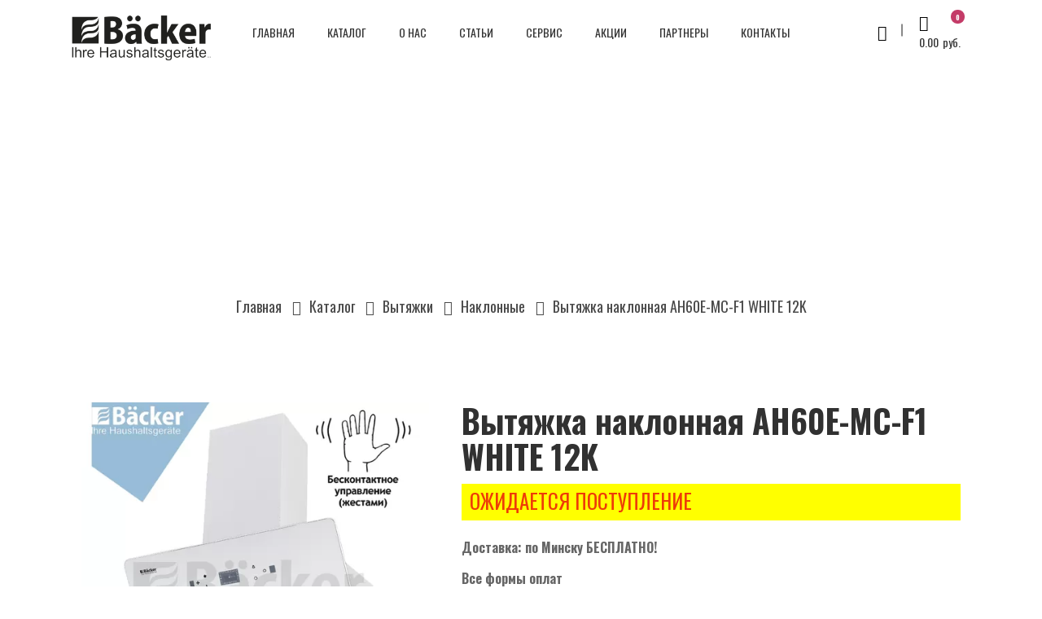

--- FILE ---
content_type: text/html; charset=UTF-8
request_url: https://backer.by/katalog/vyityazhki/naklonnyie/ah60e-mc-f1-white-12k.html
body_size: 11792
content:
<!doctype html>
<html class="no-js" lang="en">
<head>
    <meta charset="utf-8">
    <meta http-equiv="x-ua-compatible" content="ie=edge">
<title>кухонная вытяжка backer  AH60E-MC-F1 WHITE 12K цена</title>

    <meta name="description" content="Кухонная вытяжка backer AH60E-MC-F1 WHITE 12K купить в Минске ✅ Заказать вытяжку на кухню  ✅  Звоните: ☎ + 375 (29) 683-24-66">
    <meta name="viewport" content="width=device-width, initial-scale=1">
    <base href="https://backer.by/" />
    <!-- Place favicon.ico in the root directory -->
    <link rel="shortcut icon" type="image/x-icon" href="images/favicon.ico">
    <link rel="apple-touch-icon" href="apple-touch-icon.png">
    

    <!-- All css files are included here. -->
    <!-- Bootstrap fremwork main css -->
    <link rel="stylesheet" href="css/bootstrap.min.css">
    <!-- Owl Carousel min css -->
    <link rel="stylesheet" href="css/owl.carousel.min.css">
    <link rel="stylesheet" href="css/owl.theme.default.min.css">
    <!-- This core.css file contents all plugings css file. -->
    <link rel="stylesheet" href="css/core.css">
    <!-- Theme shortcodes/elements style -->
    <link rel="stylesheet" href="css/shortcode/shortcodes.css">
    <!-- Theme main style -->
    <link rel="stylesheet" href="style.css">
    <!-- Responsive css -->
    <link rel="stylesheet" href="css/responsive.css">
    <!-- User style -->
    <link rel="stylesheet" href="css/custom.css">


    <!-- Modernizr JS -->
    <script src="js/vendor/modernizr-3.5.0.min.js"></script>
    
<!-- Yandex.Metrika counter -->
<script type="text/javascript" >
   (function(m,e,t,r,i,k,a){m[i]=m[i]||function(){(m[i].a=m[i].a||[]).push(arguments)};
   m[i].l=1*new Date();k=e.createElement(t),a=e.getElementsByTagName(t)[0],k.async=1,k.src=r,a.parentNode.insertBefore(k,a)})
   (window, document, "script", "https://mc.yandex.ru/metrika/tag.js", "ym");

   ym(79807918, "init", {
        clickmap:true,
        trackLinks:true,
        accurateTrackBounce:true,
        webvisor:true
   });
</script>
<noscript><div><img src="https://mc.yandex.ru/watch/79807918" style="position:absolute; left:-9999px;" alt="" /></div></noscript>
<!-- /Yandex.Metrika counter -->
<!-- Yandex.Metrika counter -->
<script type="text/javascript" >
   (function(m,e,t,r,i,k,a){m[i]=m[i]||function(){(m[i].a=m[i].a||[]).push(arguments)};
   m[i].l=1*new Date();k=e.createElement(t),a=e.getElementsByTagName(t)[0],k.async=1,k.src=r,a.parentNode.insertBefore(k,a)})
   (window, document, "script", "https://mc.yandex.ru/metrika/tag.js", "ym");

   ym(87631353, "init", {
        clickmap:true,
        trackLinks:true,
        accurateTrackBounce:true
   });
</script>
<noscript><div><img src="https://mc.yandex.ru/watch/87631353" style="position:absolute; left:-9999px;" alt="" /></div></noscript>
<!-- /Yandex.Metrika counter -->
<!-- Global site tag (gtag.js) - Google Analytics -->
<script async src="https://www.googletagmanager.com/gtag/js?id=UA-31354819-1"></script>
<script>
  window.dataLayer = window.dataLayer || [];
  function gtag(){dataLayer.push(arguments);}
  gtag('js', new Date());

  gtag('config', 'UA-31354819-1');
</script>

<link rel="stylesheet" href="/assets/components/minishop2/css/web/default.css?v=c32dc45232" type="text/css" />
<link rel="stylesheet" href="/assets/components/minishop2/css/web/lib/jquery.jgrowl.min.css" type="text/css" />
<script>miniShop2Config = {"close_all_message":"\u0437\u0430\u043a\u0440\u044b\u0442\u044c \u0432\u0441\u0435","cssUrl":"\/assets\/components\/minishop2\/css\/web\/","jsUrl":"\/assets\/components\/minishop2\/js\/web\/","actionUrl":"\/assets\/components\/minishop2\/action.php","ctx":"web","price_format":[2,"."," "],"price_format_no_zeros":false,"weight_format":[3,"."," "],"weight_format_no_zeros":true};</script>
<script type="text/javascript">if (typeof TicketsConfig == "undefined")  {TicketsConfig={"ctx":"web","jsUrl":"\/assets\/components\/tickets\/js\/web\/","cssUrl":"\/assets\/components\/tickets\/css\/web\/","actionUrl":"\/assets\/components\/tickets\/action.php","close_all_message":"\u0437\u0430\u043a\u0440\u044b\u0442\u044c \u0432\u0441\u0435","tpanel":0,"enable_editor":1};} else {MergeConfig={"ctx":"web","jsUrl":"\/assets\/components\/tickets\/js\/web\/","cssUrl":"\/assets\/components\/tickets\/css\/web\/","actionUrl":"\/assets\/components\/tickets\/action.php","close_all_message":"\u0437\u0430\u043a\u0440\u044b\u0442\u044c \u0432\u0441\u0435","tpanel":0,"enable_editor":1}; for (var attrname in MergeConfig) { TicketsConfig[attrname] = MergeConfig[attrname]; }}</script>
<script type="text/javascript">TicketsConfig.editor={ticket: {onTab: {keepDefault:false, replaceWith:"	"},
        markupSet: [
            {name:"Bold", className: "btn-bold", key:"B", openWith:"<b>", closeWith:"</b>" },
            {name:"Italic", className: "btn-italic", key:"I", openWith:"<i>", closeWith:"</i>"  },
            {name:"Underline", className: "btn-underline", key:"U", openWith:"<u>", closeWith:"</u>" },
            {name:"Stroke through", className: "btn-stroke", key:"S", openWith:"<s>", closeWith:"</s>" },
            {separator:"---------------" },
            {name:"Bulleted List", className: "btn-bulleted", openWith:"	<li>", closeWith:"</li>", multiline:true, openBlockWith:"<ul>\n", closeBlockWith:"\n</ul>"},
            {name:"Numeric List", className: "btn-numeric", openWith:"	<li>", closeWith:"</li>", multiline:true, openBlockWith:"<ol>\n", closeBlockWith:"\n</ol>"},
            {separator:"---------------" },
            {name:"Quote", className: "btn-quote", openWith:"<blockquote>", closeWith:"</blockquote>"},
            {name:"Code", className: "btn-code", openWith:"<code>", closeWith:"</code>"},
            {name:"Link", className: "btn-link", openWith:"<a href=\"[![Link:!:http://]!]\">", closeWith:"</a>" },
            {name:"Picture", className: "btn-picture", replaceWith:"<img src=\"[![Source:!:http://]!]\" />" },
            {separator:"---------------" },
            {name:"Cut", className: "btn-cut", openWith:"<cut/>" }
        ]},comment: {onTab: {keepDefault:false, replaceWith:"	"},
        markupSet: [
            {name:"Bold", className: "btn-bold", key:"B", openWith:"<b>", closeWith:"</b>" },
            {name:"Italic", className: "btn-italic", key:"I", openWith:"<i>", closeWith:"</i>"  },
            {name:"Underline", className: "btn-underline", key:"U", openWith:"<u>", closeWith:"</u>" },
            {name:"Stroke through", className: "btn-stroke", key:"S", openWith:"<s>", closeWith:"</s>" },
            {separator:"---------------" },
            {name:"Quote", className: "btn-quote", openWith:"<blockquote>", closeWith:"</blockquote>"},
            {name:"Code", className: "btn-code", openWith:"<code>", closeWith:"</code>"},
            {name:"Link", className: "btn-link", openWith:"<a href=\"[![Link:!:http://]!]\">", closeWith:"</a>" },
            {name:"Picture", className: "btn-picture", replaceWith:"<img src=\"[![Source:!:http://]!]\" />" }
        ]}};</script>
<link rel="stylesheet" href="/assets/components/tickets/js/web/editor/editor.css" type="text/css" />
<link rel="stylesheet" href="/assets/components/tickets/css/web/default.css" type="text/css" />
<script type="text/javascript">TicketsConfig.formBefore = 0;TicketsConfig.thread_depth = 1;</script>
</head>

<body>
    <!--[if lt IE 8]>
        <p class="browserupgrade">You are using an <strong>outdated</strong> browser. Please <a href="http://browsehappy.com/">upgrade your browser</a> to improve your experience.</p>
    <![endif]-->  

    <!-- Body main wrapper start -->
    <div class="wrapper">
        <!-- Start Header Style -->
        <header id="htc__header" class="htc__header__area header--one">
            <!-- Start Mainmenu Area -->
            <div id="sticky-header-with-topbar" class="mainmenu__wrap sticky__header">
                <div class="container">
                    <div class="row">
                        <div class="menumenu__container clearfix">
                            <div class="col-lg-2 col-md-2 col-sm-3 col-xs-4" style="padding:5px"> 
                                <div class="logo">
                                     <a href="/"><img src="images/logo.png" alt="Техномаркет"></a>
                                </div>
                            </div>
                            <div class="col-md-8 col-lg-8 col-sm-5 col-xs-2">
                                <nav class="main__menu__nav hidden-xs hidden-sm">
                                    
                                    <ul class="main__menu"><li class="first"><a href="/" >Главная</a></li><li class="drop active"><a href="katalog/" >Каталог</a><ul class="dropdown"><li class="first"><a href="katalog/indukczionnyie-varochnyie-paneli-backer/" >Электропанели</a></li><li class="drop active"><a href="katalog/vyityazhki/" >Вытяжки</a><ul class="dropdown"><li class="first"><a href="katalog/vyityazhki/vstraivaemyie/" >Встраиваемые</a></li><li class="active"><a href="katalog/vyityazhki/naklonnyie/" >Наклонные</a></li><li><a href="katalog/vyityazhki/loft/" >Лофт</a></li><li><a href="katalog/vyityazhki/t-obraznie/" >Т-образные</a></li><li class="last"><a href="katalog/vyityazhki/kupolnyie-vyityazhki-backer/" >Купольные</a></li></ul></li><li><a href="katalog/komplektuyushhie/" >Комплектующие: вытяжки, духовки, электропанели</a></li><li class="last"><a href="katalog/priboryi-dlya-izmereniya-temperatur/" >Приборы для измерения температуры</a></li></ul></li><li><a href="o-nas.html" >О нас</a></li><li><a href="stati/" >Статьи</a></li><li><a href="servis.html" >Сервис</a></li><li><a href="akczi.html" >Акции</a></li><li><a href="partneryi.html" >Партнеры</a></li><li class="last"><a href="kontaktyi.html" >Контакты</a></li></ul>
                                    
                                   
                                </nav>

                                <div class="mobile-menu clearfix visible-xs visible-sm">
                                    <nav id="mobile_dropdown">
                                        
                                        <ul class=""><li class="first"><a href="/" >Главная</a></li><li class=" active"><a href="katalog/" >Каталог</a><ul class=""><li class="first"><a href="katalog/indukczionnyie-varochnyie-paneli-backer/" >Электропанели</a></li><li class=" active"><a href="katalog/vyityazhki/" >Вытяжки</a><ul class=""><li class="first"><a href="katalog/vyityazhki/vstraivaemyie/" >Встраиваемые</a></li><li class="active"><a href="katalog/vyityazhki/naklonnyie/" >Наклонные</a></li><li><a href="katalog/vyityazhki/loft/" >Лофт</a></li><li><a href="katalog/vyityazhki/t-obraznie/" >Т-образные</a></li><li class="last"><a href="katalog/vyityazhki/kupolnyie-vyityazhki-backer/" >Купольные</a></li></ul></li><li><a href="katalog/komplektuyushhie/" >Комплектующие: вытяжки, духовки, электропанели</a></li><li class="last"><a href="katalog/priboryi-dlya-izmereniya-temperatur/" >Приборы для измерения температуры</a></li></ul></li><li><a href="o-nas.html" >О нас</a></li><li><a href="stati/" >Статьи</a></li><li><a href="servis.html" >Сервис</a></li><li><a href="akczi.html" >Акции</a></li><li><a href="partneryi.html" >Партнеры</a></li><li class="last"><a href="kontaktyi.html" >Контакты</a></li></ul>
                                        
                                        
                                        
                                    </nav>
                                </div>  
                            </div>
                            <div class="col-md-2 col-lg-2 col-sm-4 col-xs-6">
                                <div class="header__right">
                                    <div class="header__search search search__open">
                                        <a href="#"><i class="icon-magnifier icons"></i></a>
                                    </div>


<div class="htc__shopping__cart">
                                        <a class="cart__menu" href="oformlenie-zakaza.html"><i class="icon-handbag icons"></i>
                                       <span class="htc__qua"><strong class="ms2_total_count">0</strong>

</span>
<div ><div class="ms2_total_cost" style="    float: left;
    margin-right: 5px;">0.00</div>руб.</div></a>
                                    </div>

                                    
                                    
                                    
                                </div>
                            </div>
                        </div>
                    </div>
                    <div class="mobile-menu-area"></div>
                </div>
            </div>
            <!-- End Mainmenu Area -->
        </header>

        <!-- End Header Area -->

        <div class="body__overlay"></div>
        <!-- Start Offset Wrapper -->
        <div class="offset__wrapper">
            <!-- Start Search Popap -->
            <div class="search__area">
                <div class="container" >
                    <div class="row" >
                        <div class="col-md-12" >
                            <div class="search__inner">
                                <form action="rezultatyi-poiska.html" method="get">
                                    <input placeholder="Поиск... " type="text" name="query">
                                    <button type="submit"></button>
                                </form>
                                <div class="search__close__btn">
                                    <span class="search__close__btn_icon"><i class="zmdi zmdi-close"></i></span>
                                </div>
                            </div>
                        </div>
                    </div>
                </div>
            </div>
            
              <div class="shopping__cart">
                <div class="shopping__cart__inner">
                    <div class="offsetmenu__close__btn">
                        <a href="#"><i class="zmdi zmdi-close"></i></a>
                    </div>
                   
                        
                        
                         <div id="msMiniCart" >
	<div class="empty">
		<p class="h5"><i class="glyphicon glyphicon-shopping-cart"></i> Корзина</p>
		Вы еще ничего не выбрали
	</div>



	<div class="not_empty">
	   

	   
	   
		<p class="h5"><i class="glyphicon glyphicon-shopping-cart"></i> Корзина</p>
		<!--Всего товаров:: <strong class="ms2_total_count">0</strong> шт.,-->
		<!--на сумму:: <strong class="ms2_total_cost">0.00</strong> руб.-->
			<div class="shp__cart__wrap">
<ul id="mc-dynamic" >
    
</ul>
 </div>
                    <ul class="shoping__total">
                        <li class="subtotal">Итого:</li>
                        
                        <li class="total__price"><strong class="ms2_total_cost">0.00 </strong> руб.</li>
                    </ul>
                    <ul class="shopping__btn">
                        <li class="shp__checkout"><a href="oformlenie-zakaza.html">Оформить</a></li>
                    </ul>
	</div>
</div>

                        
                        
                   
                </div>
            </div>
            <!-- End Search Popap -->
            <!-- Start Cart Panel -->
          
            <!-- End Cart Panel -->
        </div>
        <!-- End Offset Wrapper -->
        <!-- Start Slider Area -->


<div class="ht__bradcaump__area" style="background: rgba(0, 0, 0, 0) url(/assets/components/phpthumbof/cache/%D0%91%D0%B0%D0%BD%D0%BD%D0%B5%D1%80%20%D0%B4%D0%BB%D1%8F%20%D0%BA%D0%B0%D1%80%D1%82%D0%BE%D1%87%D0%B5%D0%BA%20111.37faeaf287a7aad22ab18d6d3507a097.webp




) no-repeat scroll center center / cover ;">
            <div class="ht__bradcaump__wrap">
               
            </div>
        </div>
        









        
        
        
     <div class="container">
                    <div class="row">
                        <div class="col-xs-12">
                            <div class="bradcaump__inner">
                                <nav class="bradcaump-inner" style="display: inline-block;
    background: #ffffffa1;
    padding: 4px 10px;">
                                    <a class="breadcrumb-item" href="/">Главная</a>
<span class="brd-separetor"><i class="zmdi zmdi-chevron-right"></i></span><a class="breadcrumb-item" href="katalog/">Каталог</a>
<span class="brd-separetor"><i class="zmdi zmdi-chevron-right"></i></span><a class="breadcrumb-item" href="katalog/vyityazhki/">Вытяжки</a>
<span class="brd-separetor"><i class="zmdi zmdi-chevron-right"></i></span><a class="breadcrumb-item" href="katalog/vyityazhki/naklonnyie/">Наклонные</a>
<span class="brd-separetor"><i class="zmdi zmdi-chevron-right"></i></span><span class="breadcrumb-item active">Вытяжка наклонная AH60E-MC-F1 WHITE 12K</span>
                                    
                                
                                </nav>
                            </div>
                        </div>
                    </div>
                </div>    
        <script type="application/ld+json">
{
 "@context": "http://schema.org",
 "@type": "BreadcrumbList",
 "itemListElement":
[ {
   "@type": "ListItem",
   "position": 1,
   "item":
   {
    "@id": "/",
    "name": "Главная"
    }
  },
{
   "@type": "ListItem",
   "position": 2,
   "item":
   {
    "@id": "katalog/",
    "name": "Каталог"
    }
  },
{
   "@type": "ListItem",
   "position": 3,
   "item":
   {
    "@id": "katalog/vyityazhki/",
    "name": "Вытяжки"
    }
  },
{
   "@type": "ListItem",
   "position": 4,
   "item":
   {
    "@id": "katalog/vyityazhki/naklonnyie/",
    "name": "Наклонные"
    }
  },
{
   "@type": "ListItem",
   "position": 5,
   "item":
   {
    "@id": "katalog/vyityazhki/naklonnyie/ah60e-mc-f1-white-12k.html",
    "name": "Вытяжка наклонная AH60E-MC-F1 WHITE 12K"
    }
  } ]
}
</script>    



        <!-- Start Product Details Area -->
        <section class="htc__product__details bg__white ptb--100" itemtype="http://schema.org/Product" itemscope>
                <meta itemprop="name" content="Вытяжка наклонная AH60E-MC-F1 WHITE 12K">
                                    <meta itemprop="brand" content="Karcher">

                    <div itemprop="aggregateRating"     itemscope itemtype="https://schema.org/AggregateRating">
   <meta itemprop="ratingValue" content ="4.8">
    <meta itemprop="reviewCount" content="12">
  </div>
    <meta itemprop="description" content="Кухонная вытяжка backer AH60E-MC-F1 WHITE 12K купить в Минске ✅ Заказать вытяжку на кухню  ✅  Звоните: ☎ + 375 (29) 683-24-66">
            <!-- Start Product Details Top -->
            <div class="htc__product__details__top">
                <div class="container">
                    <div class="row" >
                        <div class="col-md-5 col-lg-5 col-sm-12 col-xs-12">
                            <div class="htc__product__details__tab__content">
                                
  <div class="product__big__images">
                                    <div class="portfolio-full-image tab-content">
                                        
                                     


                                                   
            
            <div role="tabpanel" class="tab-pane fade active in" id="img-tab-1">
                                            <a data-fancybox="gallery" href="/assets/images/products/31/ah60e-mc200-f1-white-closed.jpg"><img itemprop="image" src="/assets/images/products/31/510x677/ah60e-mc200-f1-white-closed.webp" alt="Вытяжка наклонная AH60E-MC-F1 WHITE 12K" title="Вытяжка наклонная AH60E-MC-F1 WHITE 12K"></a>
                                        </div>
            
                                   
            
            <div role="tabpanel" class="tab-pane fade " id="img-tab-2">
                                            <a data-fancybox="gallery" href="/assets/images/products/31/ah60e-mc200-f1-white-openned.jpg"><img itemprop="image" src="/assets/images/products/31/510x677/ah60e-mc200-f1-white-openned.webp" alt="Вытяжка наклонная AH60E-MC-F1 WHITE 12K" title="Вытяжка наклонная AH60E-MC-F1 WHITE 12K"></a>
                                        </div>
            
                                   
            
            <div role="tabpanel" class="tab-pane fade " id="img-tab-3">
                                            <a data-fancybox="gallery" href="/assets/images/products/31/ah60e-mc-f1-white-12k-drawing-wm.jpg"><img itemprop="image" src="/assets/images/products/31/510x677/ah60e-mc-f1-white-12k-drawing-wm.webp" alt="Вытяжка наклонная AH60E-MC-F1 WHITE 12K" title="Вытяжка наклонная AH60E-MC-F1 WHITE 12K"></a>
                                        </div>
            
                                   
            
            <div role="tabpanel" class="tab-pane fade " id="img-tab-4">
                                            <a data-fancybox="gallery" href="/assets/images/products/31/opisanie-wavehand.jpg"><img itemprop="image" src="/assets/images/products/31/510x677/opisanie-wavehand.webp" alt="Вытяжка наклонная AH60E-MC-F1 WHITE 12K" title="Вытяжка наклонная AH60E-MC-F1 WHITE 12K"></a>
                                        </div>
            
            
    

        </div>
</div>

 <ul class="product__small__images" role="tablist">
     
     
                                                   
            <li role="presentation" class="pot-small-img active">
                                        <a href="#img-tab-1" role="tab" data-toggle="tab">
                                            <img src="/assets/images/products/31/80x106/ah60e-mc200-f1-white-closed.webp" alt="Вытяжка наклонная AH60E-MC-F1 WHITE 12K" title="Вытяжка наклонная AH60E-MC-F1 WHITE 12K" >
                                        </a>
                                    </li>
    
            
                                   
            <li role="presentation" class="pot-small-img ">
                                        <a href="#img-tab-2" role="tab" data-toggle="tab">
                                            <img src="/assets/images/products/31/80x106/ah60e-mc200-f1-white-openned.webp" alt="Вытяжка наклонная AH60E-MC-F1 WHITE 12K" title="Вытяжка наклонная AH60E-MC-F1 WHITE 12K" >
                                        </a>
                                    </li>
    
            
                                   
            <li role="presentation" class="pot-small-img ">
                                        <a href="#img-tab-3" role="tab" data-toggle="tab">
                                            <img src="/assets/images/products/31/80x106/ah60e-mc-f1-white-12k-drawing-wm.webp" alt="Вытяжка наклонная AH60E-MC-F1 WHITE 12K" title="Вытяжка наклонная AH60E-MC-F1 WHITE 12K" >
                                        </a>
                                    </li>
    
            
                                   
            <li role="presentation" class="pot-small-img ">
                                        <a href="#img-tab-4" role="tab" data-toggle="tab">
                                            <img src="/assets/images/products/31/80x106/opisanie-wavehand.webp" alt="Вытяжка наклонная AH60E-MC-F1 WHITE 12K" title="Вытяжка наклонная AH60E-MC-F1 WHITE 12K" >
                                        </a>
                                    </li>
    
            
            
    

     
     
                                </ul>                                
                           
                            </div>
                        </div>
                        <div class="col-md-7 col-lg-7 col-sm-12 col-xs-12 smt-40 xmt-40" itemtype="http://schema.org/AggregateOffer" itemprop="offers" itemscope>
                            
                            <meta itemprop="category" content="Наклонные вытяжки Backer">
        <meta itemprop="price" content="474.90">
        <meta itemprop="priceCurrency" content="BYN">
                <meta itemprop="lowPrice" content="474.90">
                    
                    
                     
                            <div class="ht__product__dtl">
                                <h1>Вытяжка наклонная AH60E-MC-F1 WHITE 12K</h1>
                                
                                
                                <p style="    background: #ffff00;
    color: #ee3c08;
    padding: 8px 10px 11px;
    font-size: 25px;
    text-transform: uppercase;">Ожидается поступление</p>
                                
                                
                                
                                
                              <div style="margin-top:20px">
                                
                              </div>
                                <p><strong>Доставка: по Минску БЕСПЛАТНО!</strong></p>
<p><strong>Все формы оплат</strong></p>
<p><img src="oplata2.png" alt="" width="139" height="49" /> <img src="oplata1.png" alt="" width="141" height="46" /></p>
<p><strong>Рассрочка без переплат (можно использовтаь при получении через ЕВРОПОЧТУ)</strong></p>
<p><strong><img src="images/cards%20062025.png" alt="" width="949" height="140"&#8230;</img></strong></p></img></img>
                                
                                 <ul class="fr__pro__prize" style="    justify-content: start;    margin-top: 21px;">
                                        
                                        <li style="    margin-left: 0;    font-size: 30px;">474.90 руб.</li>
                                        
                                        
                                                                 <li class="old__prize" style="    font-size: 30px;">549.90 руб.</li>
                                                              
                                   
                                    </ul>
                                 <form method="post" class="ms2_form d-flex flex-column flex-md-row align-items-center no-gutters">
                                     <div class="form-group row align-items-center" style="    margin-top: 20px;">
                <div class=" col-md-6">
                    <div class="input-group">
                        <input type="number" name="count" id="product_price" class="form-control col-md-6" value="1" style="display: inline-block;
    width: 100px;"/>
                        <div class="input-group-append" style="    display: inline-block;
    vertical-align: top;
    margin-left: 12px;line-height: 30px;">
                            <span class="input-group-text">шт.</span>
                        </div>
                    </div>
                </div>

            </div>
                                
                                     
        <input type="hidden" name="id" value="31">
        <input type="hidden" name="options" value="[]">
        
         <button style="margin: 23px 0px 10px;" class="btn btn-primary kupit" type="submit" name="ms2_action" value="cart/add">
                  Добавить в корзину                </button>
                
                
                
        </form>
                                
                                <div class="ht__pro__desc">
                                    
                                  
                                 
                                    
<script type="text/javascript">(function() {
  if (window.pluso)if (typeof window.pluso.start == "function") return;
  if (window.ifpluso==undefined) { window.ifpluso = 1;
    var d = document, s = d.createElement('script'), g = 'getElementsByTagName';
    s.type = 'text/javascript'; s.charset='UTF-8'; s.async = true;
    s.src = ('https:' == window.location.protocol ? 'https' : 'http')  + '://share.pluso.ru/pluso-like.js';
    var h=d[g]('body')[0];
    h.appendChild(s);
  }})();</script>
<div class="pluso" data-background="#eaeaea00" data-options="big,square,line,horizontal,nocounter,theme=04" data-services="vkontakte,odnoklassniki,facebook,linkedin,twitter"></div>                                </div>
                            </div>
                        </div>
                    </div>
                </div>
            </div>
            <!-- End Product Details Top -->
        </section>
        <!-- End Product Details Area -->
        <!-- Start Product Description -->
        <section class="htc__produc__decription bg__white">
            <div class="container">
                <div class="row">
                    <div class="col-xs-12">
                        <!-- Start List And Grid View -->
                        <ul class="pro__details__tab" role="tablist">
                            <li role="presentation" class="description active"><a href="#description" role="tab" data-toggle="tab">Описание</a></li>
<li role="presentation" class="review"><a href="#review" role="tab" data-toggle="tab">Характеристики</a></li>
                            
                             <li role="presentation" class="shipping"><a href="#shipping" role="tab" data-toggle="tab">Отзывы</a></li>
                        </ul>
                        <!-- End List And Grid View -->
                    </div>
                </div>
                <div class="row">
                    <div class="col-xs-12">
                        <div class="ht__pro__details__content">
                            <!-- Start Single Content -->
                            <div role="tabpanel" id="description" class="pro__single__content tab-pane fade in active">
                                <div class="pro__tab__content__inner container textcontent">
<p>Новейшая технология бесконтактного управления жестами. Управляйте вытяжкой без касания! Принцип действия построен на датчик движения, которые реагируют на мах рукой.</p>
<p>Диапазон действия: <strong><span style="color: #cc3366;">0 ...15 см</span></strong> от поверхности стекла. </p>
<p>Вытяжка снабжена системой самоочистки внутренней полости кожуха турбины. Наличие системы <strong><span style="color: #1e90ff;">Self-Clean</span></strong> значительно повышает эффективность работы и продлевает срок службы электромотора. </p>
<p>Пневмолифт подъёмного механизма стекла оснащен фиксатором с плавным открытием-закрытием технологии <span style="color: #cc3366;"><strong>Soft-Lock</strong>. </span></p>
<p> </p>
<p><span style="color: #cc3366;">Backer </span>- ваш любимый помощник на кухне!</p>
<p><strong>В комплекте: </strong></p>
<ul>
<li>клапан обратного хода воздушного потока</li>
<li>гофра (пластик 150 мм./2,0 м.)</li>
<li>маслосборник</li>
<li>установочные крепежи</li>
</ul>
<p><strong>Габариты и вес упаковки: </strong></p>
<ul>
<li>690 х 465 х 480</li>
<li>16,40 кг</li>
</ul>
<p><strong>Дополнительные комплектующие:</strong></p>
<p><a href="katalog/komplektuyushhie/filtr-alyuminievyij-(sotyi)-al-7.html" target="_blank">Фильтр алюминиевый (соты) AL7</a> - в комплекте</p>
<p><a href="katalog/komplektuyushhie/filtr-ugolnyij-cf-5.html" target="_blank">Комплект фильтров угольных (2 шт.) CF5</a> - опция</p>
<p><a href="katalog/komplektuyushhie/perexodnik-ventilyaczionnyij-d125/150-mm.html" target="_blank">Переходник вентиляционный 125/150 мм</a> - опция</p>
                                </div>
                            </div>
                            <!-- End Single Content -->
                            <!-- Start Single Content -->
                            <div role="tabpanel" id="review" class="pro__single__content tab-pane fade">
                                <div class="pro__tab__content__inner">

<div class="fintoverflow"><table class="table"><thead><tr><th class="thead-dark"></th><th class="thead-dark"></th></tr></thead><tbody><tr><td>Кол-во электромоторов:</td><td>1</td></tr><tr><td>Тип электромотора:</td><td>Высокооборотистый</td></tr><tr><td>Тип турбины:</td><td>MainStream</td></tr><tr><td>Производительность:</td><td> 1260 м3/ч</td></tr><tr><td>Уровень шума:</td><td>44 дБ</td></tr><tr><td>Управление:</td><td>бесконтактное (жестами)</td></tr><tr><td>Диапазон дальности действия датчиков движения:</td><td>0 - 15 см</td></tr><tr><td>Количество скоростей: </td><td>3</td></tr><tr><td>Дисплей:</td><td>ЖКИ</td></tr><tr><td>Индикация времени:</td><td>24 часа</td></tr><tr><td>Таймер:</td><td>3 мин.</td></tr><tr><td>Поднятие стекла:</td><td>ручное (пневмолифт)</td></tr><tr><td>Фиксация стекла:</td><td>магнитный замок</td></tr><tr><td>Освещение:</td><td>LED 2х1,5 Вт (белый дневной)</td></tr><tr><td>Фильтр:</td><td>пятислойный алюминиевый (AL7)</td></tr><tr><td>Система самоочистки:</td><td>есть</td></tr><tr><td>Гарантия:</td><td>фирменная (2 года)</td></tr><tr><td>Производитель:</td><td>Backer (Китай)</td></tr><tr><td>Сертификаты качества:</td><td>EAC, ISO 9001, CE, ROhs</td></tr><tr><td>Угольный фильтр:</td><td>CF-5 (опция)</td></tr></tbody></table></div>


                                </div>
                            </div>
                            <!-- End Single Content -->
                            <!-- Start Single Content -->
                            <div role="tabpanel" id="shipping" class="pro__single__content tab-pane fade">
                                 <div class="comments">


<!--     <h3 class="title">Комментарии (<span id="comment-total"></span>)</h3>
 -->
    <div id="comments-wrapper">
        <ol class="comment-list" id="comments" style="padding: 0;"></ol>
    </div>

  <!--   <div id="comments-tpanel">
      <div id="tpanel-refresh"></div>
      <div id="tpanel-new"></div>
  </div> -->
</div>



<style>
.ticketsend {
    cursor: pointer;
    width: 280px;
    padding-bottom: 7px;
    border: 0;
    background-color: #c43b68;
    background-repeat: no-repeat;
    color: #000;
    font-weight: bold;
    background-position: -15px -93px;
    border-radius: 6px;
    -webkit-border-radius: 6px;
    -moz-border-radius: 5px;
    -khtml-border-radius: 10px;
    text-align: center;
    margin-top: 12px;
    padding-top: 9px;
    font-size: 17px;
    font-family: Circe-Regular;
}
.ticketsend:hover {
    background: #c43b68;
    color: white;
    display: inline-block;
    text-decoration: none;
    min-width: 145px;
    transition: 0.3s all;
    text-align: center;
}
.ticket-comment-guest .ticket-comment-author {
    color: #000;
}
.ticket-comment {
    border: 1px solid #c43b68;
    padding: 10px 10px;
}
    .ticket-comment .ticket-comment{
    border: 1px solid #c43b68;
    padding: 10px 10px;
}

#comment-form .btn.submit {    background: #c43b68;
}
</style><!--<h4 id="comment-new-link">-->
<!--    <a href="#" class="btn btn-default">Написать комментарий</a>-->
<!--</h4>-->

<div id="comment-form-placeholder">
    <form id="comment-form" action="" method="post" class="well">
        <div id="comment-preview-placeholder"></div>
        <input type="hidden" name="thread" value="resource-31"/>
        <input type="hidden" name="parent" value="0"/>
        <input type="hidden" name="id" value="0"/>
        <input type="hidden" name="form_key" value="f13847dadd17e58f39093371c3c323d9">

        <div class="form-group">
            <label for="comment-name">Автор</label>
            <input type="text" name="name" value="" id="comment-name" class="form-control"/>
            <span class="error"></span>
        </div>

        <div class="form-group">
            <label for="comment-email">Email</label>
            <input type="text" name="email" value="" id="comment-email" class="form-control"/>
            <span class="error"></span>
        </div>

        <div class="form-group">
            <label for="comment-editor"></label>
            <textarea name="text" id="comment-editor" cols="30" rows="10" class="form-control"></textarea>
            <span class="error" id="text-error"></span>
        </div>

        

        <div class="form-group">
    <label for="comment-captcha" id="comment-captcha">Введите сумму 6 + 4</label>
    <input type="text" name="captcha" value="" id="comment-captcha" class="form-control" />
    <span class="error"></span>
</div>


        <div class="form-actions">
            <input type="submit" class="btn btn-primary submit" value="Написать"
                   title="Ctrl + Shift + Enter"/>
            <span class="time"></span>
        </div>
    </form>
</div>
			
				
		
                               
                            </div>
                            <!-- End Single Content -->
                        </div>
                    </div>
                </div>
            </div>
        </section>
        <!-- End Product Description -->


 
 <section class="htc__product__area--2 pb--100 product-details-res">
            <div class="container">
                <div class="row">
                    <div class="col-xs-12">
                        <div class="section__title--2 text-center">
                            <p class="h2 title__line">Похожие товары</p>
                            <p>Вас также могут заинтересовать</p>
                        </div>
                    </div>
                </div>
                <div class="row">
                    <div class="product__wrap clearfix">
                        
                        
                      <div class="col-md-4 col-lg-3 col-sm-4 col-xs-12">
                            <div class="category">
                                  <form method="post" class="ms2_form d-flex flex-column flex-md-row align-items-center no-gutters">
        <input type="hidden" name="id" value="237">
        <input type="hidden" name="count" value="1">
        <input type="hidden" name="options" value="[]">
                                <div class="ht__cat__thumb">
                                    <a href="katalog/vyityazhki/naklonnyie/vyityazhka-naklonnaya-ah60a-g6l200-wh-glass.html">
                                        <img src="/assets/images/products/237/290x290/ah60a-g6l200-bk-glass-2.webp" alt="Вытяжка наклонная AH60A-G6L200 WH GLASS"  title="Вытяжка наклонная AH60A-G6L200 WH GLASS">
                                    </a>
                                </div>
                                <div class="fr__hover__info">
                                    
                                   
                                    <ul class="product__action">
                                       

<!--                                         <li><span><button class="btn btn-primary hidden-button-add-to-cart" type="submit" name="ms2_action" value="cart/add"><i class="icon-handbag icons"></i></button></span></li>
 -->
                                    
                                    </ul>
                                    
                                  
                                </div>
                                <div class="fr__product__inner">
                                    <div class="h4"><a href="katalog/vyityazhki/naklonnyie/vyityazhka-naklonnaya-ah60a-g6l200-wh-glass.html">Вытяжка наклонная AH60A-G6L200 WH GLASS</a>
                                    
                                    
                                         
               
                                    </div>
                                              
                           
                                    
                                    
                                    
                                    
                                    <ul class="fr__pro__prize">
                                        
                                        <li>269.90 руб.</li>
                                                                 <li class="old__prize">299.90 руб.</li>
                                                                                     
                                   
                                    </ul>
                                </div>
                                <div>
                                
</div>
                                <button class="btn btn-primary kupit" type="submit" name="ms2_action" value="cart/add">
                  Добавить в корзину                </button>
                  </form>
                            </div>
                        </div>
<div class="col-md-4 col-lg-3 col-sm-4 col-xs-12">
                            <div class="category">
                                  <form method="post" class="ms2_form d-flex flex-column flex-md-row align-items-center no-gutters">
        <input type="hidden" name="id" value="30">
        <input type="hidden" name="count" value="1">
        <input type="hidden" name="options" value="[]">
                                <div class="ht__cat__thumb">
                                    <a href="katalog/vyityazhki/naklonnyie/ah60e-mc-f1-black-12k.html">
                                        <img src="/assets/images/products/30/290x290/ah60e-mc-f1-black-12k-closed.webp" alt="Вытяжка наклонная AH60E-MC-F1 BLACK 12K"  title="Вытяжка наклонная AH60E-MC-F1 BLACK 12K">
                                    </a>
                                </div>
                                <div class="fr__hover__info">
                                    
                                   
                                    <ul class="product__action">
                                       

<!--                                         <li><span><button class="btn btn-primary hidden-button-add-to-cart" type="submit" name="ms2_action" value="cart/add"><i class="icon-handbag icons"></i></button></span></li>
 -->
                                    
                                    </ul>
                                    
                                  
                                </div>
                                <div class="fr__product__inner">
                                    <div class="h4"><a href="katalog/vyityazhki/naklonnyie/ah60e-mc-f1-black-12k.html">Вытяжка наклонная AH60E-MC-F1 BLACK 12K</a>
                                    
                                    
                                         
               
                                    </div>
                                              
                           
                                    
                                    
                                    
                                    
                                    <ul class="fr__pro__prize">
                                        
                                        <li>454.90 руб.</li>
                                                                 <li class="old__prize">529.90 руб.</li>
                                                                                     
                                   
                                    </ul>
                                </div>
                                <div>
                                
</div>
                                <button class="btn btn-primary kupit" type="submit" name="ms2_action" value="cart/add">
                  Добавить в корзину                </button>
                  </form>
                            </div>
                        </div>
<div class="col-md-4 col-lg-3 col-sm-4 col-xs-12">
                            <div class="category">
                                  <form method="post" class="ms2_form d-flex flex-column flex-md-row align-items-center no-gutters">
        <input type="hidden" name="id" value="27">
        <input type="hidden" name="count" value="1">
        <input type="hidden" name="options" value="[]">
                                <div class="ht__cat__thumb">
                                    <a href="katalog/vyityazhki/naklonnyie/ah60e-thsl200c-white-glass.html">
                                        <img src="/assets/images/products/27/290x290/ah60e-thsl200c-white-glass-3-1.webp" alt="Вытяжка наклонная AH60E-THSL200C WHITE GLASS"  title="Вытяжка наклонная AH60E-THSL200C WHITE GLASS">
                                    </a>
                                </div>
                                <div class="fr__hover__info">
                                    
                                   
                                    <ul class="product__action">
                                       

<!--                                         <li><span><button class="btn btn-primary hidden-button-add-to-cart" type="submit" name="ms2_action" value="cart/add"><i class="icon-handbag icons"></i></button></span></li>
 -->
                                    
                                    </ul>
                                    
                                  
                                </div>
                                <div class="fr__product__inner">
                                    <div class="h4"><a href="katalog/vyityazhki/naklonnyie/ah60e-thsl200c-white-glass.html">Вытяжка наклонная AH60E-THSL200C WHITE GLASS</a>
                                    
                                    
                                         
               
                                    </div>
                                              
                           
                                    
                                    
                                    
                                    
                                    <ul class="fr__pro__prize">
                                        
                                        <li>485.90 руб.</li>
                                                                 <li class="old__prize">629.90 руб.</li>
                                                                                     
                                   
                                    </ul>
                                </div>
                                <div>
                                
</div>
                                <button class="btn btn-primary kupit" type="submit" name="ms2_action" value="cart/add">
                  Добавить в корзину                </button>
                  </form>
                            </div>
                        </div>
<div class="col-md-4 col-lg-3 col-sm-4 col-xs-12">
                            <div class="category">
                                  <form method="post" class="ms2_form d-flex flex-column flex-md-row align-items-center no-gutters">
        <input type="hidden" name="id" value="31">
        <input type="hidden" name="count" value="1">
        <input type="hidden" name="options" value="[]">
                                <div class="ht__cat__thumb">
                                    <a href="katalog/vyityazhki/naklonnyie/ah60e-mc-f1-white-12k.html">
                                        <img src="/assets/images/products/31/290x290/ah60e-mc200-f1-white-closed.webp" alt="Вытяжка наклонная AH60E-MC-F1 WHITE 12K"  title="Вытяжка наклонная AH60E-MC-F1 WHITE 12K">
                                    </a>
                                </div>
                                <div class="fr__hover__info">
                                    
                                   
                                    <ul class="product__action">
                                       

<!--                                         <li><span><button class="btn btn-primary hidden-button-add-to-cart" type="submit" name="ms2_action" value="cart/add"><i class="icon-handbag icons"></i></button></span></li>
 -->
                                    
                                    </ul>
                                    
                                  
                                </div>
                                <div class="fr__product__inner">
                                    <div class="h4"><a href="katalog/vyityazhki/naklonnyie/ah60e-mc-f1-white-12k.html">Вытяжка наклонная AH60E-MC-F1 WHITE 12K</a>
                                    
                                    
                                         
               
                                    </div>
                                              
                           
                                    
                                    
                                    
                                    
                                    <ul class="fr__pro__prize">
                                        
                                        <li>474.90 руб.</li>
                                                                 <li class="old__prize">549.90 руб.</li>
                                                                                     
                                   
                                    </ul>
                                </div>
                                <div>
                                
</div>
                                <button class="btn btn-primary kupit" type="submit" name="ms2_action" value="cart/add">
                  Добавить в корзину                </button>
                  </form>
                            </div>
                        </div>
                    </div>
                </div>
            </div>
        </section>

    


 
          
        <!-- End Banner Area -->
        <!-- Start Footer Area -->
        <footer id="htc__footer">
            <!-- Start Footer Widget -->
            <div class="footer__container bg__cat--1">
                <div class="container">
                    <div class="row">
                        <!-- Start Single Footer Widget -->
                        <div class="col-md-3 col-sm-6 col-xs-12">
                            <div class="footer">
                                
                                <p style="margin-bottom:20px;"><a href="/"><img src="images/whitelogo.png" alt="Техномаркет"></a></p>
                                <div class="ft__details">
                                    <p style="margin-bottom:17px;">
                                        Качественная техника от известного европейского бренда.
                                    </p>
                                <p >
                                        
                                        Мы делаем лучшее доступным!
                                    </p>
                                    <p style="margin-top:10px;"><img src="/images/logo/ERIP_Logo-01.png"></p>
                                    <p style="    background: white;
    margin-top: 6px;"><img src="/images/logo/ipay_aggregator.png"></p>

                                </div>
                            </div>
                        </div>
                        <!-- End Single Footer Widget -->
                        <!-- Start Single Footer Widget -->
                        <div class="col-md-3 col-sm-6 col-xs-12 xmt-40">
                            <div class="footer">
                                <p class="title__line--2 h2">Каталог</p>
                                <div class="ft__inner">
                                     <ul class="ft__list"><li class="first"><a href="katalog/indukczionnyie-varochnyie-paneli-backer/" >Электропанели</a></li><li class="active"><a href="katalog/vyityazhki/" >Вытяжки</a></li><li><a href="katalog/komplektuyushhie/" >Комплектующие: вытяжки, духовки, электропанели</a></li><li class="last"><a href="katalog/priboryi-dlya-izmereniya-temperatur/" >Приборы для измерения температуры</a></li></ul>
                                    
                                </div>
                            </div>
                        </div>
                        <!-- End Single Footer Widget -->
                        <!-- Start Single Footer Widget -->
                        <!--<div class="col-md-2 col-sm-6 col-xs-12 xmt-40 smt-40">-->
                        <!--    <div class="footer">-->
                        <!--        <p class="title__line--2 h2">my account</p>-->
                        <!--        <div class="ft__inner">-->
                        <!--            <ul class="ft__list">-->
                        <!--                <li><a href="#">My Account</a></li>-->
                        <!--                <li><a href="cart.html">My Cart</a></li>-->
                        <!--                <li><a href="#">Login</a></li>-->
                        <!--                <li><a href="wishlist.html">Wishlist</a></li>-->
                        <!--                <li><a href="checkout.html">Checkout</a></li>-->
                        <!--            </ul>-->
                        <!--        </div>-->
                        <!--    </div>-->
                        <!--</div>-->
                        <!-- End Single Footer Widget -->
                        <!-- Start Single Footer Widget -->
                        <div class="col-md-2 col-sm-6 col-xs-12 xmt-40 smt-40">
                            <div class="footer">
                                <p class="title__line--2 h2">Информация</p>
                                <div class="ft__inner">
                                    <ul class="ft__list">
                                        <li><a href="o-nas.html">О нас</a></li>
                                        <li><a href="stati/">Статьи</a></li>
                                        <li><a href="servis.html">Сервис</a></li>
                                        <li><a href="akczi.html">Акции</a></li>
                                        <li><a href="partneryi.html">Партнеры</a></li>
                                                                                <li><a href="oplata.html">Оплата</a></li>

                                        <li><a href="kontaktyi.html">Контакты</a></li>

                                    </ul>
                                </div>
                            </div>
                        </div>
                        <div class="col-md-4 col-sm-6 col-xs-12 xmt-40 smt-40">
                            <div class="footer">
                                <p class="title__line--2 h2">Контакты</p>
                                <p style="color: #a4a4a4;">ООО "Техномаркет"</p>

                                <div class="ft__inner">
                                 <div class="address__details" style="      background: none;
    padding: 0;">
                                <p style="color: #a4a4a4;">220012, г. Минск, пер. Калинина, д.16, 474 </p>
                                <p style="color: #a4a4a4;"><a href="tel:+375 29 683-24-66" style="color: #a4a4a4;">+375 29 683-24-66</a> (<a style="color: #a4a4a4;" href="tg://resolve?domain=backer_by">Telegram</a>, <a style="color: #a4a4a4;" href="viber://chat?number=%2B375296832466">Viber</a>, <a style="color: #a4a4a4;" href="https://wa.me/375296832466">WhatsApp</a>)</p>
                                <p style="color: #a4a4a4;"><a href="tel:+375 29 151-07-02" style="color: #a4a4a4;">+375 29 151-07-02</a></p>
                                <p style="color: #a4a4a4;"><a href="tel:+375 17 280-53-09" style="color: #a4a4a4;">+375 17 280-53-09</a></p>
                                <p style="color: #a4a4a4;"><a href="mailto:info@backer.by" style="color: #a4a4a4;">info@backer.by</a></p>
                                <p style="color: #a4a4a4;">Время работы:</p>
                                <p style="color: #a4a4a4;">Пн.- Чт. 10.00 - 18.00<br>

Пт. 10.00 - 17.00<br>

Сб. - Вс. - выходной</p>

                                <p style="color: #a4a4a4;">УНП 100368962  ОКПО 14737879</p>
                                <p style="color: #a4a4a4;">Свидетельство о государственной регистрации 100368962, выдано Минским горисполкомом от 28 ноября 2000</p>
                                <p style="color: #a4a4a4;">Дата регистрации Интернет-магазина в Торговом реестре 17 февраля 2017</p>

                                
                            </div>
                                </div>
                            </div>
                        </div>
                        <!-- End Single Footer Widget -->
                        <!-- Start Single Footer Widget -->
                       
                        <!-- End Single Footer Widget -->
                    </div>
                </div>
            </div>
            <!-- End Footer Widget -->
            <!-- Start Copyright Area -->
            <div class="htc__copyright bg__cat--5">
                <div class="container">
                    <div class="row">
                        <div class="col-xs-12 col-md-6">
                            <div class="copyright__inner">
                                <p>Сайт разработан <a href="https://a-site.by/">A-Site.by</a> в 2021 году </p>
                            </div>
                        </div>
                        <div class="col-xs-12 col-md-6">
                            <div class="copyright__inner">
                                
                            </div>
                        </div>
                    </div>
                </div>
            </div>
            <!-- End Copyright Area -->
        </footer>
        <!-- End Footer Style -->
    </div>
    <!-- Body main wrapper end -->

    <!-- Placed js at the end of the document so the pages load faster -->

    <!-- jquery latest version -->
    <script src="js/vendor/jquery-3.2.1.min.js"></script>
    <!-- Bootstrap framework js -->
    <script src="js/bootstrap.min.js"></script>
    <!-- All js plugins included in this file. -->
    <script src="js/plugins.js"></script>
    <script src="js/slick.min.js"></script>
    <script src="js/owl.carousel.min.js"></script>
    <!-- Waypoints.min.js. -->
    <script src="js/waypoints.min.js"></script>
    <!-- Main js file that contents all jQuery plugins activation. -->
    <script src="js/main.js"></script>
    <script src="/js/jquery.matchHeight.js" type="text/javascript"></script>
<script>
$(function() {
	$('.fr__product__inner .h4').matchHeight({
    byRow: true,
    property: 'height',
    target: null,
    remove: false
});

	$('.fr__product__inner .fr__pro__prize').matchHeight({
    byRow: true,
    property: 'height',
    target: null,
    remove: false
});

});

$(document).on('mse2_load', function(e, data) {
 
 
 	$('.fr__product__inner .h4').matchHeight({
    byRow: true,
    property: 'height',
    target: null,
    remove: false
});

	$('.fr__product__inner .fr__pro__prize').matchHeight({
    byRow: true,
    property: 'height',
    target: null,
    remove: false
});
 
});
</script>
<link rel="stylesheet" href="https://cdn.jsdelivr.net/gh/fancyapps/fancybox@3.5.7/dist/jquery.fancybox.min.css" />
<script src="https://cdn.jsdelivr.net/gh/fancyapps/fancybox@3.5.7/dist/jquery.fancybox.min.js"></script>
<script src="/assets/components/msminicartdynamic/js/web/msminicartdynamic.js"></script>

<script type="text/javascript" src="/assets/components/minishop2/js/web/default.js?v=c32dc45232"></script>
<script type="text/javascript" src="/assets/components/minishop2/js/web/lib/jquery.jgrowl.min.js"></script>
<script type="text/javascript" src="/assets/components/minishop2/js/web/message_settings.js"></script>
<script type="text/javascript" src="/assets/components/tickets/js/web/editor/jquery.markitup.js"></script>
<script type="text/javascript" src="/assets/components/tickets/js/web/default.js"></script>
</body>

</html>

--- FILE ---
content_type: text/css
request_url: https://backer.by/css/core.css
body_size: 948
content:
/*------------------------------------------------------------------------------

  Template Name: Asbab eCommerce HTML5 Template.
  Description: Asbab is a unique website template designed in HTML with a simple & beautiful look. There is an excellent solution for creating clean, wonderful and trending material design corporate, corporate any other purposes websites.

-------------------------------------------------------------------------------*/

	@import url("material-design-iconic-font.min.css");
	@import url("simple-line-icons.css");
	@import url("font-awesome.css");
	@import url("plugins/animate.css");
	@import url("plugins/animate-slider.css");
	@import url("shortcode/default.css");
	@import url("plugins/jquery-ui.css");
	@import url("plugins/slick.css");
	@import url("plugins/slick-theme.css");
	@import url("plugins/meanmenu.css");
	@import url("plugins/animation.css");
	@import url('https://fonts.googleapis.com/css2?family=Montserrat:ital,wght@0,300;0,400;0,500;0,600;0,700;0,800;1,400&family=Oswald:wght@400;700&display=swap');



--- FILE ---
content_type: text/css
request_url: https://backer.by/style.css
body_size: 17242
content:
* {font-display: swap}

@media (max-width: 768px)  {
    .slider--one .owl-item{height: 730px;}
    .slider--one .owl-stage{height: 730px;}

   

    .slider__container.slider--one.bg__cat--3{height: 780px;}

    .slider--one    .owl-item.active .single__slide.animation__style01 .cr__btn{animation: none;}
    .slider--one   .owl-item.active .single__slide.animation__style01 .h2 {animation: none;}
    .slider--one  .owl-item.active .single__slide.animation__style01 .h1 {animation: none;}
    .slider--one   .owl-item.active .single__slide.animation__style01 p{animation: none;}
    .slider--one   .slider--one .owl-carousel .owl-stage-outer{height: 730px;}

    #sticky-header-with-topbar {position: fixed;width: 100%;
        z-index: 11111;background: #fff;}
        .sticky__header.scroll-header {
            -webkit-animation: none!important;
            animation: none!important;
  }
}
.slider--one .slider__container.slider--one.bg__cat--3{min-height: 800px;}

/*-----------------------------------------------------------------------------------

  Template Name: Asbab eCommerce HTML5 Template.
  Description: Asbab is a unique website template designed in HTML with a simple & beautiful look. There is an excellent solution for creating clean, wonderful and trending material design corporate, corporate any other purposes websites.


-----------------------------------------------------------------------------------
  
  CSS INDEX
  ===================

  01. Google fonts
  02. Scroll To Top
  03. Our Category Area
  04. New Arrivals Area
  05. Testimonial Area
  06. Blog Area
  07. Brand Area
  08. Banner Area
  09. Contact Area
  10. Service Area
  11. Promo Box Area
  12. About Area
  13. Best Sell Product
  14. Intractive Banner Area
  15. Fashion Icon Area
  16. Bradcaump Area
  17. Product Sibebar Area
  18. Product Details
  19. Our Cart Area
  20. Our Blog Page
  21. Our Pagination
  22. Our Blog Details
  23. Our Contact Area
  24. Our Wishlist Area


-----------------------------------------------------------------------------------*/


/*----------------------------------------*/
/*  1. Google fonts
/*----------------------------------------*/

/*
    font-family: 'Oswald', serif;
    font-family: 'Montserrat', sans-serif;
*/


/*---------------------------------------
  02. Scroll To Top
----------------------------------------*/
#scrollUp {
  border-radius: 2px;
  bottom: 15px;
  box-shadow: 0 0 10px rgba(0, 0, 0, 0.05);
  color: #fff;
  font-size: 28px;
  height: 45px;
  line-height: 49px;
  position: fixed;
  right: 15px;
  text-align: center;
  transition: all 0.3s ease 0s;
  width: 45px;
  z-index: 200;
}
#scrollUp:hover {
}

@-webkit-keyframes scroll-ani-to-top {
  0% {
    opacity: 0;
    bottom: 0;
  }
  50% {
    opacity: 1;
    bottom: 50%;
  }
  100% {
    opacity: 0;
    bottom: 75%;
  }
}
@keyframes scroll-ani-to-top {
  0% {
    opacity: 0;
    bottom: 0;
  }
  50% {
    opacity: 1;
    bottom: 50%;
  }
  100% {
    opacity: 0;
    bottom: 75%;
  }
}
#scrollUp:hover i {
  -webkit-animation: 800ms linear 0s normal none infinite running scroll-ani-to-top;
          animation: 800ms linear 0s normal none infinite running scroll-ani-to-top;
  height: 100%;
  left: 0;
  margin-bottom: -25px;
  position: absolute;
  width: 100%;
  bottom: 0;
}
#scrollUp i {
  color: #fff;
}
 #scrollUp {
  background: #c43b68 none repeat scroll 0 0;
}
 

/*---------------------------------------
  End Scroll To Top
----------------------------------------*/

/*---------------------------------------
  03. Our Category Area
----------------------------------------*/

/*---------------------------
  Start Section Title
----------------------------*/


.section__title--2 h2 {
    color: #313131;
    font-size: 40px;
    font-weight: 700;
}
.section__title--2 .h2 {
    color: #313131;
    font-size: 40px;
    font-weight: 700;
}
.section__title--2 p {
    color: #333;
    font-size: 18px;
    margin-top: 23px;
}
.remove .btn-danger {    background-color: #c43b68;
    border-color: #c43b68;    padding: 2px 9px;
    font-size: 30px;
    line-height: 1;
    border-radius: 3px;}
.techno .street {padding-left: 0;}
.techno .room {padding-right: 0;}
    #msProduct .old_price, #msCart .old_price, .ms2_product .old_price {
        color: #c43b68!important;
        font-style: italic;
        text-decoration: line-through;
    }

.section__title {
    position: relative;
    padding-left: 24px;
}
.section__title::before {
    background: rgba(0, 0, 0, 0) url("images/others/shape/3.png") repeat scroll 0 0 / cover ;
    bottom: 0;
    content: "";
    height: 160px;
    left: 0;
    position: absolute;
    width: 5px;
    z-index: 2;
}

.section__title h2 {
    color: #313131;
    font-size: 40px;
    text-transform: capitalize;
}
.section__title p {
    color: #7d7d7d;
    font-size: 18px;
    margin-top: 4px;
    text-transform: capitalize;
}
.section__title.text-center::before {
    left: 41%;
}

.title__border {
    position: relative;
}
.title__border::before {
    background: #ebebeb none repeat scroll 0 0;
    content: "";
    height: 3px;
    position: absolute;
    right: 10%;
    top: 50%;
    -webkit-transform: translateY(-50%);
            transform: translateY(-50%);
    width: 63%;
}

.section__title__with__cat__link .title__border::before {
    right: 4%;
    width: 63%;
}

.section__title__with__cat__link {
    display: flex;
    justify-content: space-between;
}
.ht__gocat__link {
    margin-top: 10px;
}
.section__title__with__cat__link  .section__title {
    width: 88%;
}
.ht__gocat__link a {
    color: #c43b68;
    font-size: 18px;
    font-weight: 700;
    transition: 0.3s;
}
.ht__gocat__link a:hover{
    color: #000;
}

/*---------------------------
  End Section Title
----------------------------*/


.cat__hover__inner::before {
    background: rgba(0, 0, 0, 0) url("images/others/shape/4.png") repeat scroll 0 0 / cover ;
    bottom: 0;
    content: "";
    height: 160px;
    left: 0;
    position: absolute;
    width: 5px;
    z-index: 2;
}

.category {
    position: relative;
    margin-top: 40px;
}
.fr__hover__info {
    position: absolute;
    right: 20px;
    top: 20px;
}
.fr__product__inner {
    padding-top: 23px;
    text-align: center;
}
.fr__product__inner .h4 a {
    color: #444;
    font-family: Oswald;
    font-size: 17px;
    transition: all 0.3s ease 0s;
}
.fr__product__inner .h4 a:hover{
    color: #c43b68;
}
.htc__best__product__details .h2 {    font-size: 17px;}
.btn.kupit {    margin: 8px auto;
    display: block;
    background-color: #c43b68;
    border-color: #c43b68;}
    .btn.kupit:focus {    background-color: #363947;    outline: none;
        border-color: #363947;}
    .btn.kupit:hover {    background-color: #363947;
        border-color: #363947;}
.fr__pro__prize {
    display: flex;
    justify-content: center;
    margin-top: 6px;
}
.fr__pro__prize li {
    color: #313131;
    font-family: Montserrat;
    font-size: 16px;
    font-weight: 500;
    margin: 0 5px;
}
.fr__pro__prize li.old__prize {
    color: #888888;
    text-decoration: line-through;
}

/*---------------------------------------
  03. Good Sale Area
----------------------------------------*/


.htc__good__sale {
    padding: 140px 0;
}
.htc__good__sale .row {
    align-items: center;
    display: flex;
}

.fr__prize__inner .h2 {
    color: #494949;
    font-size: 36px;
    font-weight: 700;
    line-height: 45px;
    margin-bottom: 30px;
    padding-right: 10%;
}
.fr__prize__inner .h3 {
    color: #494949;
    font-size: 18px;
    font-weight: 600;
    margin-bottom: 38px;
}
.fr__btn {
    background: #c43b68 none repeat scroll 0 0;
    color: #fff;
    display: inline-block;
    font-family: Montserrat;
    font-size: 15px;
    height: 50px;
    line-height: 50px;
    padding: 0 36px;
    transition: 0.3s;
}

.fr__btn:hover {
    background: #222222 none repeat scroll 0 0;
    color: #fff;
}


/*---------------------------------------
  04. New Arrivals Area
----------------------------------------*/

.product {
    margin-top: 40px;
    position: relative;
}
.product__wrap {
    margin-top: 30px;
}
.product__thumb a {
    display: block;
}
.product__thumb a img {
    width: 100%;
}
.product__offer {
    left: 30px;
    position: absolute;
    top: 20px;
}
.product__offer span {
    color: #c43b68;
    font-family: 'Montserrat', sans-serif;
    font-size: 13px;
    text-transform: uppercase;
}
.product__offer span.new {
    color: #ffa200;
}
.product__offer span + span {
    padding-left: 10px;
}
.product__thumb {
    position: relative;
    overflow: hidden;
}
.product__hover__info {
    bottom: -20px;
    margin: auto;
    position: absolute;
    width: 100%;
    opacity: 0;
    transition: 0.5s;
}
.product:hover .product__hover__info {
    bottom: 0px;
    opacity: 1;
}

.product__action {
    display: flex;
    justify-content: center;
    flex-flow: column;
}
.product__action li span {
    background: #fefefe none repeat scroll 0 0;
    display: inline-block;
    height: 50px;
    line-height: 50px;
    text-align: center;
    transition: all 0.4s ease 0s;
    width: 50px;
}
.product__action li {
    margin: 0;
    margin-bottom: 2px;
}
.product__action li span i {
    color: #313131;
    font-size: 18px;
    transition: all 0.4s ease 0s;
}
.product__action li span:hover {
    background: #c43b68 none repeat scroll 0 0;
}
.product__action li span:hover i {
    color: #fff;
}
.product__action li .hidden-button-add-to-cart, .product__action li .hidden-button-add-to-cart:active, .product__action li .hidden-button-add-to-cart:focus {    background: none;
    border: none;
    outline: none;}
.product__action li:nth-child(1) {
    opacity: 0;
    transition: opacity 300ms linear 0s;
}
.product__action li:nth-child(2) {
    opacity: 0;
    transition: opacity 500ms linear 0s;
}
.product__action li:nth-child(3) {
    opacity: 0;
    transition: opacity 700ms linear 0s;
}

.category:hover .product__action li:nth-child(1) {
    -webkit-animation: 300ms ease-in-out 0s normal none 1 running fadeInRight;
          animation: 300ms ease-in-out 0s normal none 1 running fadeInRight;
    opacity: 1;
    transition: opacity 300ms linear 0s;
}

.category:hover .product__action li:nth-child(2) {
    -webkit-animation: 500ms ease-in-out 0s normal none 1 running fadeInRight;
          animation: 500ms ease-in-out 0s normal none 1 running fadeInRight;
    opacity: 1;
    transition: opacity 500ms linear 0s;
}

.category:hover .product__action li:nth-child(3) {
    -webkit-animation: 700ms ease-in-out 0s normal none 1 running fadeInRight;
          animation: 700ms ease-in-out 0s normal none 1 running fadeInRight;
    opacity: 1;
    transition: opacity 700ms linear 0s;
}

.category {
    overflow: hidden;
    position: relative;
}
.fr__product__inner.inner__position {
    background: #fff none repeat scroll 0 0;
    bottom: -20px;
    left: 0;
    opacity: 0;
    padding: 30px 20px;
    position: absolute;
    text-align: left;
    transition: all 0.5s ease 0s;
    width: 100%;
}

.inner__position .fr__pro__prize {
    float: left;
    justify-content: flex-start;
}
.category:hover .fr__product__inner.inner__position {
    bottom: 0;
    opacity: 1;
}
.inner__position .rating {
    display: flex;
    float: right;
}
.inner__position .fr__pro__prize {
    margin-top: 0;
}
.inner__position .fr__product__inner h4 a {
    display: block;
    margin-bottom: 8px;
}


.product__inner {
    padding-top: 25px;
    text-align: center;
}
.pro__prize {
    display: flex;
    justify-content: center;
    margin-top: 7px;
}
.product__details h2 {
    color: #444;
    font-family: Oswald;
    font-size: 16px;
    font-weight: 600;
    text-transform: capitalize;
}
.pro__prize li {
    color: #313131;
    font-family: 'Montserrat', sans-serif;
    font-size: 16px;
    font-weight: 600;
}
.pro__prize li.old__prize {
    color: #888;
    font-weight: 400;
    padding-left: 12px;
    text-decoration: line-through;
}
.htc__product__area {
 
    padding-top: 60px;
}

#mse2_filters label {font-weight: initial;}
/*----------------------------------
  Show More Button
-------------------------------------*/


.ht__show__more__btn {
    text-align: center;
}
.ht__show__more__btn a {
    color: #313131;
    display: inline-block;
    font-size: 18px;
    margin-top: 56px;
    padding-bottom: 10px;
    position: relative;
    text-transform: capitalize;
    transition: all 0.4s ease 0s;
}
.ht__show__more__btn a::before {
    background: #333333 none repeat scroll 0 0;
    bottom: 0;
    content: "";
    height: 4px;
    position: absolute;
    transition: all 0.4s ease 0s;
    width: 100%;
}
.ht__show__more__btn a:hover {
    color: #c43b68;
}
.ht__show__more__btn a:hover::before {
    background: #c43b68 none repeat scroll 0 0;
}

/*---------------------------------------
  05. Testimonial Area
----------------------------------------*/


.ht__testimonial__activation {
    overflow: hidden;
    padding: 35px 35px;
}
.testimonial {
    display: flex;
}
.testimonial__thumb {
    margin-right: 38px;
    min-width: 88px;
    position: relative;
}
.testimonial__details .h4 {
    color: #333333;
    font-size: 16px;
    text-transform: capitalize;
}
.testimonial__details p {
    margin-top: 9px;
}

.testimonial__thumb img {
    width: 100%;
}
.quote {
    background: #c43b68 none repeat scroll 0 0;
    border-radius: 100%;
    height: 30px;
    line-height: 26px;
    position: absolute;
    right: -9px;
    text-align: center;
    width: 30px;
    top: 0;
}
.quote img {
    width: auto;
    display: inline-block;
}
.ht__testimonial__activation .slick-prev,
.ht__testimonial__activation .slick-next {
    display: none !important;
}

/*------------------------------
    Testimonial 2
-------------------------------*/


.testimonial__area.testimonial--2 {
    padding: 60px 102px 115px 65px;
}
.testimonial--2 .ht__test__title h2 {
    color: #212121;
    font-size: 24px;
    font-weight: 500;
    text-transform: uppercase;
}
.testimonial--2 .ht__test__title p {
    color: #666666;
    font-size: 18px;
    font-style: italic;
    margin-top: 8px;
}
.testimonial--2 .ht__test__title {
    margin-bottom: 58px;
}
.testimonial--2 .testimonial__activation--2 .testimonial + .testimonial {
    margin-top: 96px;
}
/*---------------------------------------
  06. Blog Area
----------------------------------------*/


.blog {
    margin-top: 40px;
}
.blog__thumb a img{
    width: 100%;
}
.ht__blog__wrap {
    margin-top: 30px;
}
.blog__details {
    padding-top: 34px;
}
.bl__date span {
    color: #777777;
    display: inline-block;
    font-family: 'Montserrat', sans-serif;
    font-size: 14px;
    padding-bottom: 7px;
    position: relative;
}
.bl__date span::before {
    background: #000000 none repeat scroll 0 0;
    bottom: 0;
    content: "";
    height: 3px;
    left: 0;
    position: absolute;
    width: 100%;
}
.blog__details h2 {
    color: #222222;
    font-size: 20px;
    font-weight: 500;
    line-height: 32px;
    margin-top: 22px;
}
.blog__details p {
    color: #777777;
    font-size: 17px;
    margin-bottom: 25px;
    margin-top: 18px;
}
.blog__btn a {
    color: #c43b68;
    display: inline-block;
    font-family: "Montserrat",sans-serif;
    font-size: 15px;
    transition: all 0.4s ease 0s;
}
.blog__btn a i {
    padding-right: 9px;
}
.blog__btn a:hover {
    color: #222;
}

/*---------------------------------------
  07. Brand Area
----------------------------------------*/

.brand__list {
    display: flex;
    justify-content: space-between;
}
.ht__brand__inner {
  padding: 100px 0;
}
.owl-theme .owl-nav.disabled + .owl-dots {
  margin-top: 0;
}
.owl-carousel .owl-item img {
  width: auto;
}
.brand__list li a img {
  display: block;
  margin: auto;
}



/*---------------------------------------
  08. Banner Area
----------------------------------------*/


/*---------------------------------------
  09. Contact Area
----------------------------------------*/

#googleMap{
    width: 100%;
    height: 371px;
}

#googleMap2{
    width: 100%;
    height: 371px;
}
.map-contacts--2 #googleMap {
    height: 500px;
    width: 100%;
}

/*---------------------------------------
  10. Service Area
----------------------------------------*/

.htc__service__area {
    padding: 112px 0;
    position: relative;
}
.htc__service__area::before {
    background: #36b997 none repeat scroll 0 0;
    content: "";
    height: 1px;
    position: absolute;
    top: 45%;
    width: 100%;
}
.service {
    text-align: center;
}
.service__icon i {
    color: #212121;
    font-size: 44px;
}
.service__details h2 {
    background: #c43b68 none repeat scroll 0 0;
    color: #212121;
    display: inline-block;
    font-size: 20px;
    font-weight: 600;
    margin-top: 14px;
    padding: 0 30px 23px;
    position: relative;
    text-transform: uppercase;
    transition: all 0.4s ease 0s;
}
.service__details p {
    color: #212121;
    font-size: 16px;
    margin: 10px auto 0;
    width: 85%;
}
.service__details h2::before {
    background: #000000 none repeat scroll 0 0;
    bottom: 0;
    content: "";
    height: 15px;
    left: 50%;
    position: absolute;
    -webkit-transform: translateX(-50%);
            transform: translateX(-50%);
    width: 2px;
}
.service__details h2:hover a {
    color: #fff;
}
.service__details h2 a {
    transition: all 0.4s ease 0s;
}


/*--------------------------
    Service 2
---------------------------*/

.htc__service__area.service--2 {
    padding: 0;
}
.htc__service__area.service--2::before {
    display: none;
}
.service--2 .service {
    text-align: center;
    padding: 60px 30px;
}

/*---------------------------------------
  11. Promo Box Area
----------------------------------------*/




.htc__promo__thumb {
    padding-bottom: 175px;
    padding-top: 93px;
}
.htc__promo__text {
    padding-left: 258px;
}
/*------------------
  Promo Style 2
--------------------*/

.htc__promo__box [class*="col-"] {
    padding: 0px;
}

.promobox {
    overflow: hidden;
    position: relative;
}

.promobox:hover .promo__thumb img {
    -webkit-transform: scale(1.2);
            transform: scale(1.2);
}
.promo__thumb img {
    transition: all 0.5s ease 0s;
}

.ht__promo__details {
    left: 50%;
    position: absolute;
    text-align: center;
    top: 50%;
    -webkit-transform: translateY(-50%) translateX(-50%);
            transform: translateY(-50%) translateX(-50%);
}
.ht__promo__details h2 {
    color: #ffffff;
    display: inline-block;
    font-size: 40px;
    margin-bottom: 21px;
    padding-bottom: 9px;
    position: relative;
}
.ht__promo__details h2::before {
    background: #fff none repeat scroll 0 0;
    bottom: 0;
    content: "";
    height: 3px;
    left: 0;
    position: absolute;
    width: 100%;
}
.ht__promo__details h4 {
    color: #ffffff;
    font-family: 'Oswald', serif;
    font-size: 60px;
    font-weight: 700;
    position: relative;
    text-transform: uppercase;
}
.ht__promo__details h4::before {
    background: #fff none repeat scroll 0 0;
    bottom: 0;
    content: "";
    height: 3px;
    position: absolute;
    width: 100%;
}

/*-----------------------------
  Promo Style 3
----------------------------*/


.big__promo__inner {
    overflow: hidden;
    position: relative;
}
.big__promo__inner:hover .bg__promo__thumb img {
    -webkit-transform: scale(1.2);
            transform: scale(1.2);
}
.bg__promo__thumb img {
    transition: all 0.5s ease 0s;
}
.big__promo__details {
    left: 94px;
    position: absolute;
    top: 50%;
    -webkit-transform: translateY(-50%);
            transform: translateY(-50%);
}
.big__promo__box {
    left: 100px;
    position: absolute;
    top: 70px;
}
.big__promo__details h4 span {
    color: #c43b68;
    display: block;
    font-family: 'Oswald', serif;
    font-size: 72px;
    font-weight: 700;
    text-transform: uppercase;
}
.big__promo__details p span {
    color: #2e2e2e;
    display: block;
    font-size: 60px;
    font-weight: 700;
    line-height: 71px;
    text-transform: uppercase;
}
.big__promo__details p {
    left: 149%;
    position: absolute;
    top: 30%;
}
.promo__align--right .big__promo__box {
    right: 100px;
    left: auto;
}

/*-----------------------------
  Promo Style 4
----------------------------*/


.htc__promobox--5 {
    padding: 115px 0;
}
.ht__promo__inner h6 {
    color: #c43b68;
    font-size: 26px;
    font-weight: 500;
    margin-bottom: 20px;
    text-transform: capitalize;
}
.ht__promo__inner h2 {
    color: #343434;
    display: inline-block;
    font-size: 38px;
    margin-bottom: 10px;
    padding-bottom: 10px;
    position: relative;
    text-transform: uppercase;
}
.ht__promo__inner h4 {
    color: #000000;
    display: inline-block;
    font-family: 'Oswald', serif;
    font-size: 60px;
    font-weight: 700;
    position: relative;
    text-transform: uppercase;
}

.ht__promo__inner h2::before {
    background: #343434 none repeat scroll 0 0;
    bottom: 0;
    content: "";
    height: 3px;
    position: absolute;
    width: 100%;
}
.ht__promo__inner h4::before {
    background: #000000 none repeat scroll 0 0;
    bottom: 0;
    content: "";
    height: 3px;
    position: absolute;
    width: 100%;
}


/*---------------------------------------
  12. About Area
----------------------------------------*/


.htc__about__thumb {
    position: absolute;
    right: 90px;
    top: 50%;
    -webkit-transform: translateY(-50%);
            transform: translateY(-50%);
}

.about {
    padding: 120px 0;
}
.ht__about__inner h2 {
    color: #c43b68;
    font-size: 39px;
    font-weight: 700;
    letter-spacing: 2px;
    line-height: 30px;
    position: relative;
    text-transform: uppercase;
    z-index: 3;
}
.ht__about__inner h4 {
    color: #b3b3b3;
    font-family: 'Oswald', serif;
    font-size: 90px;
    font-weight: 700;
    line-height: 40px;
    position: relative;
    z-index: 1;
}
.ht__about__details p {
    color: #222222;
    font-size: 17px;
    line-height: 26px;
}
.ht__about__details p + p {
    margin-top: 17px;
}
.ht__about__details {
    margin-top: 27px;
}
.ht__about__btn {
    margin-top: 23px;
}
.ht__about__btn a {
    background: #c43b68 none repeat scroll 0 0;
    border: 1px solid #c43b68;
    color: #ffffff;
    display: inline-block;
    font-family: 'Montserrat', sans-serif;
    height: 40px;
    line-height: 40px;
    padding: 0 28px;
    text-transform: uppercase;
    transition: all 0.3s ease 0s;
}
.ht__about__btn a:hover {
    background: transparent none repeat scroll 0 0;
    border: 1px solid #c43b68;
    color: #c43b68;
}

.ht__about__inner h2 span {
    color: #222222;
    position: relative;
}
.ht__about__inner h2 span::before {
    background: #000 none repeat scroll 0 0;
    bottom: 9px;
    content: "";
    height: 4px;
    position: absolute;
    width: 100%;
}

/*---------------------------------------
  13. Best Sell Product
----------------------------------------*/



.ht__bann__details {
    left: 50%;
    position: absolute;
    top: 50%;
    -webkit-transform: translateY(-50%) translateX(-50%);
            transform: translateY(-50%) translateX(-50%);
}
.ht__bann__details p span {
    color: #fff;
    font-size: 64px;
    line-height: 77px;
    position: relative;
}
.ht__bann__details p span.theme-color {
    color: #c43b68;
    font-family: "Montserrat",sans-serif;
    font-weight: 700;
    margin-top: 16px;
    display: inline-block;
    margin-bottom: 19px;
}
.ht__bann__details p span::before {
    background: #fff none repeat scroll 0 0;
    bottom: 0;
    content: "";
    height: 3px;
    position: absolute;
    width: 100%;
}
.ht__bann__details p span.theme-color::before {
    background: #4dd2b1 none repeat scroll 0 0;
}

.banner--2 {
    position: relative;
    overflow: hidden;
}
.banner--2::before {
    background: #fff none repeat scroll 0 0;
    content: "";
    height: 386px;
    left: 50%;
    opacity: 1;
    position: absolute;
    top: 50%;
    -webkit-transform: translateY(-50%) rotate(24deg);
            transform: translateY(-50%) rotate(24deg);
    transition: all 0.3s ease 0s;
    width: 1px;
}

.ht__bnn__thumb {
    overflow: hidden;
}
.ht__bnn__thumb:hover img {
    -webkit-transform: scale(1.2);
            transform: scale(1.2);
}
.ht__bnn__thumb img {
    transition: all 0.5s ease 0s;
}

.htc__best__product {
  align-items: center;
  display: flex;
  margin-top: 40px;
}

.htc__best__pro__thumb {
    margin-right: 5px;
    min-width: 180px;
}
.htc__best__product__details h2 {
    color: #444;
    font-family: "Oswald",serif;
    font-size: 17px;
    font-weight: 600;
    margin-bottom: 17px;
    text-transform: capitalize;
}
.rating {
    display: flex;
}
.rating li i {
    color: #c43b68;
    font-size: 15px;
}
.rating li + li {
    margin-left: 4px;
}
.rating li.old i {
    color: #777777;
}


.top__pro__prize {
    display: flex;
    margin-top: 13px;
}
.top__pro__prize li {
    color: #313131;
    font-family: Montserrat;
    font-size: 15px;
    font-weight: 500;
}
.top__pro__prize li.old__prize {
    color: #888888;
    font-weight: 400;
    padding-right: 10px;
}
.product__action--dft {
    display: flex;
}
.product__action--dft li a {
    background: #f6f6f6 none repeat scroll 0 0;
    color: #313131;
    display: inline-block;
    font-size: 18px;
    height: 50px;
    line-height: 53px;
    text-align: center;
    transition: all 0.3s ease 0s;
    width: 50px;
}
.best__product__action {
    margin-top: 32px;
}
.product__action--dft li {
    margin-right: 4px;
}
.product__action--dft li a:hover {
    background: #c43b68 none repeat scroll 0 0;
    color: #fff;
}


.htc__best__sell__wrap .pro__prize {
    justify-content: flex-start;
    margin-top: 13px;
}
.htc__best__sell__wrap .product__action {
    justify-content: flex-start;
}
.htc__best__sell__wrap .product__action li a {
    background: #f6f6f6;
}
.htc__best__sell__wrap .product__action li a:hover {
    background: #c43b68;
    color: #fff;
}
.htc__best__sell__wrap .best__product__action {
    margin-top: 33px;
}

/*---------------------------------------
  14. Intractive Banner Area
----------------------------------------*/

.htc__inatractive__banner [class*="col-"] {
    padding: 0px;
}

.ht__intrac__details {
    left: 100px;
    position: absolute;
    top: 50%;
    -webkit-transform: translateY(-50%);
            transform: translateY(-50%);
}
.ht__intrac__details h6 {
    color: #b7b7b7;
    font-size: 15px;
    letter-spacing: 7px;
    text-transform: uppercase;
}
.ht__intrac__details h1 {
    color: #ffffff;
    font-family: 'Oswald', serif;
    font-size: 72px;
    font-weight: 700;
    line-height: 91px;
    margin-top: 17px;
    text-transform: uppercase;
}
.ht__intrac__btn a {
    background: #fff none repeat scroll 0 0;
    color: #222222;
    display: inline-block;
    font-family: 'Montserrat', sans-serif;
    font-weight: 400;
    height: 50px;
    line-height: 50px;
    padding: 0 25px;
    text-transform: uppercase;
    transition: all 0.3s ease 0s;
}
.ht__intrac__btn {
    margin-top: 72px;
}
.ht__intrac__btn a:hover {
    background: #c43b68 none repeat scroll 0 0;
    color: #fff;
}
.ht__intrac__details::before {
    background: #c43b68 none repeat scroll 0 0;
    content: "";
    height: 386px;
    left: 50%;
    position: absolute;
    top: -45px;
    -webkit-transform: rotate(29deg);
            transform: rotate(29deg);
    width: 1px;
}


/*------------------------------
    Intractive Banner Style 2
---------------------------------*/

.inc__banner--2 .ht__intrac__details {
    left: 50%;
    -webkit-transform: translateY(-50%) translateX(-50%);
            transform: translateY(-50%) translateX(-50%);
    text-align: center;
}
.inc__banner--2 .ht__intrac__details h6 {
    color: #ffffff;
    font-family: 'Oswald', serif;
    font-size: 46px;
    font-weight: 700;
    letter-spacing: 2px;
    margin-bottom: 20px;
}
.inc__banner--2 .ht__intrac__details::before {
    display: none;
}
.inc__banner--2 .ht__intrac__details h2 {
    color: #ffffff;
    font-size: 112px;
    font-weight: 700;
    text-transform: uppercase;
    line-height: 88px;
}
.inc__banner--2 .ht__intrac__details span {
    display: block;
    text-align: left;
}
/*---------------------------------------
  15. Fashion Icon Area
----------------------------------------*/


.htc__fashion__icon {
    padding: 211px 0;
}
.htc__fashion__icon__inner {
    text-align: center;
}
.htc__fashion__icon__inner h2 {
    color: #c43b68;
    display: inline-block;
    font-size: 48px;
    margin-bottom: 50px;
    padding-bottom: 10px;
    position: relative;
    text-transform: uppercase;
}
.htc__fashion__icon__inner h2::before {
    background: #c43b68 none repeat scroll 0 0;
    bottom: 0;
    content: "";
    height: 3px;
    position: absolute;
    width: 100%;
}
.ht__fson__btn a {
    background: #212121 none repeat scroll 0 0;
    color: #c43b68;
    display: inline-block;
    font-family: 'Montserrat', sans-serif;
    height: 50px;
    line-height: 50px;
    padding: 0 26px;
    text-transform: capitalize;
    transition: all 0.3s ease 0s;
}
.ht__fson__btn a i {
    padding-right: 9px;
}
.ht__fson__btn a:hover {
    background: #c43b68 none repeat scroll 0 0;
    color: #fff;
}

/*------------------------------
  16. Bradcaump Area
--------------------------------*/
.fr__product__inner .h4{        min-height: 90px;}
.ht__bradcaump__wrap {
    align-items: flex-end;
    padding-bottom: 3px;    display: flex;
    height: 270px;
}
.breadcrumb-item {
    color: #494949;
    font-family: "Oswald",sans-serif;
    font-size: 18px;
    font-weight: 500;
}
.bradcaump-inner a.breadcrumb-item {
    font-weight: 500;
}
.brd-separetor {
    padding: 0 10px;
}

.brd-separetor i {
    color: #494949;
    font-size: 18px;
}
.bradcaump__inner {
    text-align: center;
}
#mc-dynamic li {margin-bottom: 12px;}
#mc-dynamic {margin-top: 10px;}
.shp__cart__wrap {
    margin-top: 10px;
}

/*------------------------------
  17. Product Sibebar Area
--------------------------------*/
.fintoverflow {overflow: auto; max-width: 100%;}
.fintoverflow .thead-dark {    background: #c43b68;
    color: #fff;
    border-bottom: 0;}
.single-grid-view.tab-pane:not(.active) {
    display: none;
}
.mainh1 {text-align: center;margin: 30px 0 31px;}
.htc__grid__top {
    display: flex;
    justify-content: flex-end;
}
.htc__select__option {
    display: flex;
}
.view__mode {
    display: flex;
}
.view__mode li a i {
    background: #f7f6f8 none repeat scroll 0 0;
    color: #3f3f3f;
    display: inline-block;
    font-size: 19px;
    height: 35px;
    line-height: 35px;
    text-align: center;
    transition: all 0.3s ease 0s;
    width: 42px;
}
.view__mode li + li {
    margin-left: 5px;
}
.view__mode li a:hover i {
    color: #c43b68;
}
.ht__pro__qun span {
    color: #3f3f3f;
    font-size: 16px;
}
.htc__select__option .ht__select + .ht__select {
    margin-left: 20px;
}

.view__mode li.active a i {
    color: #c43b68;
}
.title__line--3 {
    color: #3f3f3f;
    font-size: 24px;
    padding-bottom: 12px;
    position: relative;
    text-transform: uppercase;
}
.title__line--3::before {
    background: rgba(0, 0, 0, 0) url("images/others/shape/5.png") no-repeat scroll 0 0;
    bottom: 0;
    content: "";
    height: 4px;
    position: absolute;
    width: 100%;
}
.htc__category {
    margin-top: 40px;
}
.title__line--4 {
    border-bottom: 1px solid #cfcfcf;
    color: #212121;
    font-size: 14px;
    font-weight: 600;
    margin-bottom: 20px;
    padding-bottom: 15px;
    text-transform: uppercase;
}
.ht__cat__list li a {
    color: #444;
    font-size: 16px;
    font-weight: 600;
    text-transform: capitalize;
    transition: all 0.3s ease 0s;
}
.ht__cat__list li a:hover{
    color: #c43b68;
}
.ht__cat__list li + li {
    padding-top: 11px;
}

.ht__pro__color {
    margin-top: 28px;
}
.ht__color__list {
    display: flex;
}
.ht__pro__size {
    margin-top: 38px;
}
.ht__color__list li a {
    background: #000 none repeat scroll 0 0;
    border-radius: 100%;
    color: #fff;
    display: inline-block;
    height: 30px;
    text-indent: -9999px;
    width: 30px;
}
.ht__color__list li + li {
    margin-left: 10px;
}
.ht__color__list li.grey a {
    background: #6657c5 none repeat scroll 0 0;
}
.ht__color__list li.lamon a {
    background: #10a8ff none repeat scroll 0 0;
}
.ht__color__list li.white a {
    background: #66bdbe none repeat scroll 0 0;
}
.ht__color__list li.red a {
    background: #a2be66 none repeat scroll 0 0;
}
.ht__color__list li.black a {
    background: #ae66be none repeat scroll 0 0;
}
.ht__color__list li.pink a {
    background: #e967a7 none repeat scroll 0 0;
}
.ht__size__list {
    display: flex;
}
.ht__size__list li a {
    color: #444;
    display: inline-block;
    font-size: 16px;
    font-weight: 600;
    line-height: 40px;
    text-transform: uppercase;
    transition: all 0.3s ease 0s;
}
.ht__size__list li + li {
    margin-left: 20px;
}
.ht__size__list li a:hover {
    color: #c43b68;
}
.htc__tag {
    margin-top: 23px;
}
.ht__tag__list {
    display: flex;
    flex-flow: row wrap;
    margin-left: -5px;
    margin-right: -5px;
}
.ht__tag__list li a {
    color: #444;
    display: inline-block;
    font-size: 16px;
    font-weight: 600;
    text-transform: capitalize;
    transition: all 0.4s ease 0s;
}
.ht__tag__list li a:hover{
    color: #c43b68;
}
.ht__tag__list li + li {
  margin-left: 9px;
  padding-left: 12px;
  position: relative;
}
.ht__tag__list li + li::before {
  content: "/";
  position: absolute;
  left: 0;
}
.htc__compare__area {
    margin-top: 31px;
}
.htc__compare__list li a {
    color: #444;
    font-size: 16px;
    font-weight: 600;
    line-height: 23px;
}
.htc__compare__list li + li {
    border-top: 1px solid #e1e1e1;
    padding: 10px 0;
}
.htc__compare__list li:last-child {
    border-bottom: 1px solid #e1e1e1;
}
.htc__compare__list li:first-child {
    padding-bottom: 10px;
}
.htc__compare__list li a i {
    float: right;
    transition: all 0.4s ease 0s;
}
.htc__compare__list li a:hover i {
    color: #ee393e;
}
.ht__com__btn {
    display: flex;
    justify-content: space-between;
    margin-top: 14px;
}

.htc__recent__product {
    margin-top: 10px;
}
.ht__com__btn li a {
    color: #ed1c24;
    font-family: 'Montserrat', sans-serif;
    font-weight: 600;
    text-transform: uppercase;
}
.ht__com__btn li.compare a {
    background: #555555 none repeat scroll 0 0;
    color: #fffefe;
    display: inline-block;
    height: 30px;
    line-height: 30px;
    padding: 0 25px;
    transition: all 0.4s ease 0s;
}
.ht__com__btn li.compare a:hover {
    background: #c43b68 none repeat scroll 0 0;
}
.htc__recent__product__inner .htc__best__pro__thumb {
    min-width: 90px;
}
.htc__recent__product__inner .pro__prize {
    justify-content: flex-start;
}
.htc__recent__product__inner .htc__best__product {
    margin-top: 30px;
}
.htc__recent__product__inner {
    margin-top: 1px;
}
.price--output > span {
    float: left;
    color: #666666;
    font-size: 14px;
}
.price--output > * {
    display: inline-block;
    float: left;
}
.price__output--wrap {
    align-items: center;
    display: flex;
    justify-content: space-between;
}
.slider__range--output {
    margin-top: 18px;
}
.price--filter a {
    text-transform: uppercase;
    background: #333333;
    color: #fff;
    padding: 0 22px;
    height: 30px;
    display: inline-block;
    line-height: 30px;
    font-family: 'Montserrat', sans-serif;
    font-size: 13px;
    text-transform: uppercase;
    font-weight: 600;
    transition: 0.4s;
}
.price--output input {
    padding-left: 10px;
    width: 70%;
}
.price--output input {
    border: medium none;
}
.price--filter a:hover{
    background: #c43b68;
    color: #fff;
}





/*------------------------
  Shop List Sidebar
---------------------------*/

.ht__list__product {
    margin-top: 40px;
}
.ht__list__product {
    display: flex;
}
.ht__list__thumb {
    margin-right: 40px;
    min-width: 290px;
}
.ht__list__thumb img {
    width: 100%;
}
.htc__list__details h2 {
    color: #444;
    font-family: Oswald;
    font-size: 19px;
    font-weight: 600;
    margin-bottom: 12px;
    text-transform: capitalize;
}
.htc__list__details .pro__prize {
    justify-content: flex-start;
    margin-bottom: 11px;
    margin-top: 0;
}
.htc__list__details p {
    color: #666666;
    font-size: 16px;
    line-height: 26px;
    margin-bottom: 26px;
    margin-top: 15px;
}
.htc__list__details .product__action {
    justify-content: flex-start;
}
.ht__list__product .product__action li a {
    background: #f6f6f6 none repeat scroll 0 0;
}
.ht__list__product .product__action li + li {
    margin-left: 30px;
}
.ht__list__product .product__action li.ht__addto__cart a {
    background: #c43b68 none repeat scroll 0 0;
    color: #ffffff;
    font-family: 'Montserrat', sans-serif;
    font-weight: 500;
    height: 50px;
    line-height: 50px;
    padding: 0 17px 0 0;
    text-transform: uppercase;
    transition: all 0.4s ease 0s;
    width: auto;
}
.ht__list__product .product__action li.ht__addto__cart a i {
    background: #c43b68 none repeat scroll 0 0;
    border-right: 1px solid #fff;
    color: #fff;
    display: inline-block;
    height: 50px;
    line-height: 45px;
    margin: 0 17px 0 auto;
    position: relative;
    width: 50px;
}

.ht__list__product .product__action li.ht__addto__cart a:hover,
.ht__list__product .product__action li.ht__addto__cart a.active {
    background: #212121 none repeat scroll 0 0;
}
.ht__list__product .product__action li.ht__addto__cart a.active:hover{
    background: #c43b68;
}
.ht__list__product .product__action li a:hover {
    background: #c43b68;
    color: #fff;
}
.ui-widget.ui-widget-content {
    background: #c43b68 none repeat scroll 0 0;
    border: 1px solid transparent;
    height: 5px;
}
.ui-slider .ui-slider-handle {
    cursor: default;
    height: 14px;
    position: absolute;
    touch-action: none;
    width: 14px;
    z-index: 2;
    border-radius: 100%;
}
.ui-slider-horizontal .ui-slider-handle {
    top: -6px;
}
.ui-state-default,
.ui-widget-content .ui-state-default,
.ui-widget-header .ui-state-default,
.ui-button,
html .ui-button.ui-state-disabled:hover,
html .ui-button.ui-state-disabled:active {
    background: #333333 none repeat scroll 0 0;
    border: 1px solid #333333;
    color: #333333;
}
.ui-slider-horizontal .ui-slider-range {
    height: 100%;
    top: -1px;
    background: #333333;
    height: 6px;

}
select.ht__select {
    background-color: #f7f6f8;
    border: 0 none;
    -webkit-appearance: none;
    -moz-appearance: none;
    -ms-appearance: none;
    -o-appearance: none;
    background-image: url("images/icons/select-option.png");
    background-position: right 7% center;
    background-size: contain;
    background-repeat: no-repeat;
    padding: 0 32px 0 15px;
    background-size: 14px;
    height: 35px;
    color: #3f3f3f;
}

/*------------------------------
  18. Product Details
--------------------------------*/

.pro__single__content.tab-pane:not(.active) {
    display: none;
}

.product__small__images {
    bottom: -73px;
    display: flex;
    left: 50%;
    position: absolute;
    -webkit-transform: translateX(-50%);
            transform: translateX(-50%);
}
.htc__product__details__tab__content {
    position: relative;
}
.product__small__images li {
    border: 1px solid #fff;
    margin: 0 0px;
    transition: all 0.4s ease 0s;    min-width: 60px;
}
.product__small__images li.active {
    border: 1px solid #c43b68;
}
.product__small__images li:hover {
    border: 1px solid #c43b68;
}
.ht__product__dtl h2 {
    color: #444;
    font-family: Oswald;
    font-size: 20px;
    font-weight: 600;
    text-transform: uppercase;
}
.ht__product__dtl h6 {
    color: #100d13;
    font-family: 'Montserrat', sans-serif;
    font-weight: 400;
    margin-top: 11px;
    margin-bottom: 11px;
}
.ht__product__dtl h6 span {
    color: #868686;
    font-family: 'Oswald', serif;
    font-size: 15px;
    text-transform: uppercase;
}
.ht__product__dtl .pro__prize {
    justify-content: flex-start;
}
.ht__product__dtl p {
    color: #666666;
    font-size: 16px;
    line-height: 26px;
    margin-top: 12px;
}
.sin__desc p {
    color: #868686;
    display: inline-block;
    font-family: 'Oswald', serif;
    font-size: 16px;
    font-weight: 400;
    text-transform: capitalize;
    margin: 0;
}
.sin__desc p span {
    color: #100d13;
    font-family: 'Montserrat', sans-serif;
    font-size: 14px;
    text-transform: capitalize;
}
.pro__color {
    display: flex;
    margin-left: 10px;
}
.sin__desc.align--left {
    align-items: center;
    display: flex;
    margin-top: 21px;
}
.pro__color li a {
    background: #000 none repeat scroll 0 0;
    display: inline-block;
    height: 20px;
    text-indent: -999999px;
    width: 20px;
}
.pro__color li + li {
    margin-left: 10px;
}
.pro__more__btn {
    margin-left: 10px;
}
.pro__more__btn a {
    border: 1px solid #d7d7d7;
    color: #212121;
    display: inline-block;
    font-family: 'Montserrat', sans-serif;
    font-size: 12px;
    font-weight: 600;
    height: 20px;
    line-height: 19px;
    padding: 0 8px;
    text-transform: uppercase;
}
.ht__pro__desc {
    margin-top: 25px;
}

.pro__cat__list {
    display: flex;
    margin-left: 10px;
}
.pro__share {
    display: flex;
    margin-top: 16px;
}

.pro__color li.red a {
    background: #003471 none repeat scroll 0 0;
}
.pro__color li.green a {
    background: #754c24 none repeat scroll 0 0;
}
.pro__color li.balck a {
    background: #100d13 none repeat scroll 0 0;
}
.pro__cat__list li a {
    color: #666666;
    font-size: 16px;
    transition: 0.3s;
}
.pro__cat__list li a:hover{
    color: #c43b68;
}
.pro__cat__list li + li {
    padding-left: 7px;
}
.pro__share li a {
    border-radius: 100%;
    color: #212121;
    display: inline-block;
    font-size: 16px;
    height: 32px;
    line-height: 36px;
    text-align: center;
    transition: all 0.3s ease 0s;
    width: 32px;
}
.pro__share li a:hover {
    background: #c43b68 none repeat scroll 0 0;
    color: #fff;
}
.pro__share li + li {
    margin-left: 9px;
}
.sin__desc.product__share__link {
    margin-top: 18px;
}

.sin__desc.product__share__link {
    margin-top: 18px;
}
.pro__details__tab {
    align-items: center;
    border-color: #e1e1e1;
    border-style: solid;
    border-width: 1px;
    display: flex;
    margin-bottom: 28px;
}
.pro__details__tab li {
    height: 45px;
    line-height: 45px;
    padding: 0 20px;
}
.pro__details__tab li a {
    color: #9f9f9f;
    font-family: 'Montserrat', sans-serif;
    font-size: 14px;
    font-weight: 600;
    text-transform: uppercase;
    transition: all 0.4s ease 0s;
}
.pro__details__tab li + li {
    border-left: 1px solid #e1e1e1;
}
.pro__details__tab li:last-child {
    border-right: 1px solid #e1e1e1;
}
.pro__details__tab li.active a {
    color: #333333;
}
.pro__details__tab li a:hover {
    color: #333333;
}
.pro__tab__content__inner p {
    color: #666666;
    font-size: 16px;
    line-height: 26px;
}
.pro__tab__content__inner h4.ht__pro__title {
    color: #000000;
    font-size: 18px;
    font-weight: 500;
    margin-bottom: 17px;
    margin-top: 30px;
    text-transform: capitalize;
}
.pro__tab__content__inner p + p {
    margin-top: 32px;
}
.ht__pro__details__content {
    padding-bottom: 90px;
}
select.select__size {
    border: 1px solid #afafaf;
    color: #afafaf;
    height: 20px;
    margin-left: 10px;
    width: 41px;
    padding: 0 4px;
}

select.select__size {
    -webkit-appearance: none;
    -moz-appearance: none;
    -ms-appearance: none;
    -o-appearance: none;
    background: rgba(0, 0, 0, 0) url("images/icons/select-option.png") no-repeat scroll 87% 7px / 10px 5px;
    padding-right: 16px;
}



/*---------------------------------------
  19. Our Cart Area
----------------------------------------*/

.cart-title-area{
    padding-top: 30px;
}
.car-header-title h2{
    font-size: 20px;
    margin: 0;
    text-transform: uppercase;
}
.table-content table{
    background: #fff none repeat scroll 0 0;
    border-color: #c1c1c1;
    border-radius: 0;
    border-style: solid;
    border-width: 1px 0 0 1px;
    margin: 0 0 50px;
    text-align: center;
    width: 100%;
}
.table-content table th {
    border-top: medium none;
    padding: 20px 10px;
    text-align: center;
    text-transform: uppercase;
    vertical-align: middle;
    white-space: nowrap;
    font-family: 'Montserrat', sans-serif;
    color: #000000;
    font-weight: 600;
    font-size: 16px;
}
.table-content table th,.table-content table td{
    border-bottom: 1px solid #c1c1c1;
    border-right: 1px solid #c1c1c1;
}
.table-content table td{
    border-top: medium none;
    padding: 20px 10px;
    vertical-align: middle;font-size: 13px;
}
.table-content table td input{
    background: #e5e5e5 none repeat scroll 0 0;
    border: medium none;
    border-radius: 3px;
    color: #6f6f6f;
    font-size: 15px;
    font-weight: normal;
    height: 40px;
    padding: 0 5px 0 10px;
    width: 60px;
}
.table-content table td.product-subtotal {
    color: #313131;
    font-size: 14px;
    width: 120px;
    font-family: 'Montserrat', sans-serif;
    font-weight: 600;
}
.table-content table td.product-name a {
    color: #444;
    font-size: 16px;
    font-weight: 600;
    text-transform: capitalize;
}
.table-content table td.product-name{
    width: 270px;
}
.table-content table td.product-thumbnail{
    width: 130px;
}
.table-content table td.product-remove i {
    color: #212121;
    display: inline-block;
    font-size: 24px;
    height: 40px;
    line-height: 40px;
    text-align: center;
    width: 40px;
}
.table-content table .product-price .amount {
    color: #313131;
    font-size: 14px;
    font-family: 'Montserrat', sans-serif;
    font-weight: 600;
    font-weight: 600;
}
.table-content table td.product-remove i:hover {
    color: #ee393e;
}
.table-content table td.product-quantity{
    width: 180px;
}
.table-content table td.product-remove{
    width: 150px;
}
.table-content table td.product-price{
    width: 130px;
}
.table-content table td.product-name a:hover,.buttons-cart a:hover{
    color: #c43b68
}
.buttons-cart a {
    background: #ebebeb none repeat scroll 0 0;
    color: #3f3f3f;
    font-family: 'Montserrat', sans-serif;
    font-size: 12px;
    font-weight: 500;
    height: 62px;
    line-height: 62px;
    padding: 0 45px;
    text-transform: uppercase;
    display: inline-block;
}
.buttons-cart input,
.coupon input[type="submit"],
.coupon-info p.form-row input[type="submit"] {
    background: #252525 none repeat scroll 0 0;
    border: medium none;
    border-radius: 0;
    box-shadow: none;
    color: #fff;
    display: inline-block;
    float: left;
    font-size: 12px;
    font-weight: 700;
    height: 40px;
    line-height: 40px;
    margin-right: 15px;
    padding: 0 15px;
    text-shadow: none;
    text-transform: uppercase;
    transition: all 0.3s ease 0s;
    white-space: nowrap;
}
.buttons-cart input:hover,
.coupon input[type=submit]:hover,
.buttons-cart a:hover{
    background:#212121;
    color:#fff !important;
}
.buttons-cart--inner {
    display: flex;
    justify-content: space-between;
}
.buttons-cart a + a {
    margin-left: 20px;
}
.coupon {
    margin-bottom: 40px;
    overflow: hidden;
    padding-bottom: 20px;
}
.coupon h3{
    margin: 0 0 10px;font-size: 14px;
    text-transform: uppercase;
}
.coupon input[type=text]{
    border: 1px solid #c1c1c1;
    float: left;
    height: 40px;
    margin: 0 6px 20px 0;
    max-width: 100%;
    padding: 0 0 0 10px;
    width: 170px;
}
.cart_totals{
    float: left;
    text-align: right;
    width: 100%;
}
.cart_totals h2{
    border-bottom: 2px solid #c1c1c1;
    display: inline-block;
    font-size: 30px;
    margin: 0 0 35px;
    text-transform: uppercase;
}
.cart_totals table{
    border: medium none;
    float: right;
    margin: 0;
    text-align: right;
}
.cart_totals table th{
    border: medium none;
    font-size: 14px;
    font-weight: bold;
    padding: 0 20px 12px 0;
    text-align: right;
    text-transform: uppercase;
    vertical-align: top;
}
.cart_totals table td{
    border: medium none;
    padding: 0 0 12px;
    vertical-align: top;
}
.cart_totals table td .amount {
    color: #252525;
    float: right;
    font-size: 13px;
    font-weight: bold;
    margin-left: 5px;
    text-align: right;
    text-transform: uppercase;
}
.cart_totals table td ul#shipping_method{
    list-style: outside none none;
    margin: 0;
    padding: 0;
}
.cart_totals table td ul#shipping_method li{
    float: left;
    margin: 0 0 10px;
    padding: 0;
    text-indent: 0;
    width: 100%;
}
.cart_totals table td ul#shipping_method li input{
    margin: 0;
    position: relative;
    top: 2px;
}
a.shipping-calculator-button{
    font-weight: bold;
    color: #6f6f6f;
}
a.shipping-calculator-button:hover{
    color:#ff4136
}
.cart_totals table tr.order-total th,
.cart_totals table tr.order-total .amount{
    font-size: 20px;
    text-transform: uppercase;
    white-space: nowrap;
}
.wc-proceed-to-checkout a{
    background: #252525 none repeat scroll 0 0;
    color: #fff;
    display: inline-block;
    font-size: 14px;
    font-weight: 700;
    height: 50px;
    line-height: 50px;
    margin-top: 20px;
    padding: 0 30px;
    text-transform: none;
}
.wc-proceed-to-checkout a:hover{
    background: #ff4136;
    color: #fff !important;
}
.owl-theme .owl-controls .owl-page span {
    background: #ffffff none repeat scroll 0 0;
    border: 1px solid #c1c1c1;
    border-radius: 100%;
    display: block;
    height: 13px;
    margin: 3px;
    width: 13px;
    transition: 0.3s;
}
.owl-theme .owl-controls .owl-page.active span,
.owl-theme .owl-controls.clickable .owl-page:hover span {
    border: 2px solid #c1c1c1;
}
.slider-area.slider-v4 {
    margin: 30px 0 35px 0;
}
.coupon p {
    margin-bottom: 12px;
}

.buttons-cart--inner {
    margin-bottom: 70px;
}
.ht__coupon__code {
    background: #ebebeb none repeat scroll 0 0;
    padding: 54px 70px;
}
.ht__coupon__code span {
    color: #3f3f3f;
    font-family: 'Montserrat', sans-serif;
    font-weight: 500;
    text-transform: uppercase;
}
.coupon__box {
    margin-top: 19px;
    position: relative;
}
.coupon__box input {
    background: #ffffff none repeat scroll 0 0;
    border: 0 none;
    height: 56px;
    padding: 0 30px;
}
.ht__cp__btn {
    position: absolute;
    right: 0;
    top: 50%;
    -webkit-transform: translateY(-50%);
            transform: translateY(-50%);
}
.ht__cp__btn a {
    background: #212121 none repeat scroll 0 0;
    color: #fff;
    display: inline-block;
    font-family: 'Montserrat', sans-serif;
    font-size: 14px;
    font-weight: 500;
    height: 56px;
    line-height: 56px;
    padding: 0 27px;
    text-transform: uppercase;
    transition: all 0.4s ease 0s;
}
.ht__cp__btn a:hover {
    background: #c43b68 none repeat scroll 0 0;
}
.htc__cart__total h6 {
    background: #c43b68 none repeat scroll 0 0;
    font-size: 14px;
    font-weight: 500;
    height: 67px;
    line-height: 65px;
    padding: 0 32px;
    text-transform: uppercase;
    color: #fff;
}
.cart__total {
    border-top: 1px solid #ebebeb;
    display: flex;
    justify-content: space-between;
    padding-top: 18px;
}
.cart__total span {
    color: #3f3f3f;
    font-family: 'Montserrat', sans-serif;
    font-size: 14px;
    font-weight: 500;
    text-transform: uppercase;
}
.payment__btn {
    margin-top: 54px;
}
.payment__btn li a {
    background: #ebebeb none repeat scroll 0 0;
    color: #3f3f3f;
    display: block;
    font-family: 'Montserrat', sans-serif;
    font-weight: 500;
    height: 65px;
    line-height: 65px;
    text-align: center;
    text-transform: uppercase;
    transition: all 0.4s ease 0s;
}
.payment__btn li + li {
    margin-top: 15px;
}
.payment__btn li a:hover,
.payment__btn li.active a {
    background: #212121 none repeat scroll 0 0;
    color: #fff;
}
.payment__btn li.active a:hover{
  background: #ebebeb;
  color: #3f3f3f;
}
.htc__cart__total {
    padding-left: 110px;
}

.cart__desk__list {
    display: flex;
    justify-content: space-between;
}
.cart__desc li {
    color: #3f3f3f;
    font-family: 'Montserrat', sans-serif;
    font-size: 14px;
    font-weight: 500;
    text-transform: uppercase;
}
.cart__desk__list {
    margin-bottom: 33px;
    margin-top: 38px;
}
.cart__desc li + li {
    padding-top: 18px;
}
.cart__price li + li {
    padding-top: 18px;
}
.cart__price li {
    color: #3f3f3f;
    font-family: 'Montserrat', sans-serif;
    font-size: 14px;
    font-weight: 600;
}
.product-name .pro__prize {
    margin-top: 4px;
}


/*---------------------------------------
  20. Our Blog Page
----------------------------------------*/


.blog--page .blog__thumb {
    position: relative;
}
.bl_hover {
    bottom: 0;
    left: 0;
    position: absolute;
}
.bl_hover span {
    background: rgba(63, 217, 178, 0.86) none repeat scroll 0 0;
    color: #212121;
    display: inline-block;
    font-family: 'Montserrat', sans-serif;
    font-size: 13px;
    font-weight: 500;
    height: 40px;
    line-height: 40px;
    padding: 0 17px;
    text-transform: uppercase;
}
.ht__blog__meta {
    display: flex;
}
.ht__blog__meta li i {
    background: #f5f5f5 none repeat scroll 0 0;
    border: 1px solid #ebebeb;
    border-radius: 100%;
    color: #212121;
    display: inline-block;
    font-size: 15px;
    height: 35px;
    line-height: 34px;
    margin-right: 14px;
    text-align: center;
    transition: all 0.4s ease 0s;
    width: 35px;
}
.ht__blog__meta li + li {
    margin-left: 18px;
}
.ht__blog__meta li {
    color: #666666;
    font-size: 15px;
    font-style: italic;
}
.ht__blog__meta {
    margin-top: 23px;
}
.ht__blog__meta li:hover i {
    color: #4bdbb6;
}
.blog--page .blog__details p {
    color: #666666;
    font-size: 16px;
    line-height: 26px;
    margin-bottom: 30px;
    margin-top: 23px;
    width: 93%;
}
.blog--page .blog__details h2 {
    color: #000000;
    font-weight: 600;
    line-height: 33px;
    margin-top: 17px;
}
.blog--page{
    margin-top: -50px;
}
.blog--page .blog {
    margin-top: 50px;
}

/*---------------------------------------
  21. Our Pagination
----------------------------------------*/

.htc__pagenation {
    display: flex;
    justify-content: center;
    margin-top: 60px;
    flex-wrap: wrap;
}
.htc__pagenation li a {
    background: #f6f6f6 none repeat scroll 0 0;
    border-radius: 100%;
    color: #3f3f3f;
    display: inline-block;
    font-family: "Montserrat",sans-serif;
    font-size: 13px;
    font-weight: 600;
    height: 45px;
    line-height: 45px;
    text-align: center;
    transition: all 0.3s ease 0s;
    width: 45px;
}
.htc__pagenation li {
    margin: 0 5px;
}
.htc__pagenation li.active a {
    background: #c43b68 none repeat scroll 0 0;
    color: #fff;
}
.htc__pagenation li a:hover {
    background: #c43b68;
    color: #fff;
}

/*---------------------------------------
  22. Our Blog Details
----------------------------------------*/


.htc__blog__details__wrap span.ht__fashion__show {
    color: #c43b68;
    font-family: 'Montserrat', sans-serif;
    font-weight: 400;
    text-transform: uppercase;
}
.htc__blog__details__wrap h2 {
    color: #333333;
    font-size: 24px;
    font-weight: 600;
    line-height: 44px;
    margin-top: 5px;
    width: 86%;
}
.htc__blog__details__wrap ul.ht__blog__meta {
    margin-bottom: 44px;
    margin-top: 19px;
}
.bl__dtl p {
    color: #666666;
    font-size: 16px;
    line-height: 26px;
}

.bl__img img {
    width: 100%;
}
.bl__img {
    margin-top: 30px;
    margin-bottom: 30px;
}


.bl__dtl {
    padding-top: 46px;
}
.title__line--5 {
    color: #333333;
    font-size: 18px;
    font-weight: 600;
    margin-bottom: 30px;
    margin-top: 39px;
}
.bl__dtl p + p {
    margin-top: 26px;
}
.ht__comment__form__inner {
    display: flex;
    margin-left: -20px;
    margin-right: -20px;
}
.comment__form {
    padding: 0 20px;
    width: 50%;
}
.comment__form input {
    border: 1px solid #e2e2e2;
    color: #666666;
    font-size: 16px;
    height: 40px;
    padding: 0 20px;
}
.comment__form input + input {
    margin-top: 20px;
}
.comment__form.message textarea {
    background: transparent none repeat scroll 0 0;
    border: 1px solid #e2e2e2;
    min-height: 160px;
    padding: 10px 20px;
}
.ht__comment__btn {
    margin-top: 30px;
}
.ht__comment__btn a {
    background: #c43b68 none repeat scroll 0 0;
    border: 1px solid #c43b68;
    color: #212121;
    display: inline-block;
    font-family: 'Montserrat', sans-serif;
    font-weight: 600;
    height: 50px;
    line-height: 50px;
    padding: 0 30px;
    text-transform: uppercase;
    transition: all 0.4s ease 0s;
}
.ht__comment__btn a i {
    padding-right: 10px;
}
.ht__comment__btn a:hover {
    background: transparent none repeat scroll 0 0;
    border: 1px solid #c43b68;
    color: #c43b68;
}
.comment__thumb {
    margin-right: 30px;
    min-width: 70px;
}
.ht__comment__title {
    display: flex;
    justify-content: space-between;
}
.comment {
  display: flex;
}
.ht__comment__title h2 {
    color: #333333;
    font-size: 14px;
    font-weight: 500;
    line-height: 27px;
    margin: 0;
    text-transform: uppercase;
}
.ht__comment__details span {
    color: #949494;
    display: inline-block;
    font-family: 'Montserrat', sans-serif;
    font-weight: 500;
}
.ht__comment__details p {
    color: #333333;
    font-size: 16px;
}
.reply__btn a {
    background: #ebebeb none repeat scroll 0 0;
    border-radius: 4px;
    color: #333333;
    display: inline-block;
    font-family: 'Montserrat', sans-serif;
    font-weight: 600;
    height: 30px;
    line-height: 28px;
    padding: 0 20px;
    text-transform: capitalize;
    transition: all 0.3s ease 0s;
}
.reply__btn a:hover {
    background: #c43b68 none repeat scroll 0 0;
    color: #fff;
}
.comment.comment--reply {
    margin-bottom: 47px;
    margin-left: 110px;
    margin-top: 47px;
}
.ht__bl__thumb img {
    width: 100%;
}
.bl__dtl blockquote {
    border-left: 0;
    font-size: 17.5px;
    margin: 0 0 20px;
    padding: 10px 20px;
    background: #c43b68;
    color: #fff;
    margin-top: 20px;
    padding: 27px 34px;
}



/*---------------------------------------
  23. Our Contact Area
----------------------------------------*/


.ht__bradcaump__area.bradcaump--2 {
    position: relative;
}
.bradcaump--2 .ht__bradcaump__wrap {
    height: auto;
    position: absolute;
    left: 320px;
    top: 113px;
}
.bradcaump--2 #googleMap {
    height: 670px;
}
.address {
    align-items: center;
    display: flex;
    margin-bottom: 40px;
}
.address__icon i {
    color: #fefefe;
    font-size: 36px;
}
.address__icon {
    background: #c43b68 none repeat scroll 0 0;
    height: 120px;
    line-height: 144px;
    text-align: center;
    width: 110px;
}
.address__details {
    background: #f5f5f5 none repeat scroll 0 0;
    flex-basis: calc(100% - 110px);
    padding: 32.5px 12px 33.5px 12px;
}
.address__details h2 {
    color: #212121;
    font-size: 18px;
    font-weight: 600;
    text-transform: uppercase;
}
.address__details p {
    color: #666666;
    font-size: 16px;
    margin-top: 10px;
}
.address--2 {
    background: #f5f5f5 none repeat scroll 0 0;
    text-align: center;
}
.address--2 p a {
    color: #4d4d4d;
    font-size: 14px;
}
.address--2 p a i {
    color: #c43b68;
    font-size: 18px;
    padding-right: 9px;
}
.address--2 p {
    padding: 41px 0;
}
.address--2 p + p {
    border-top: 1px solid #ffffff;
}
.title__line--6 {
  color: #4d4d4d;
  font-size: 24px;
  font-weight: 600;
  margin-bottom: 34px;
  text-transform: uppercase;
}

.contact-box input {
    background: #f5f5f5 none repeat scroll 0 0;
    border: 0 none;
    color: #666666;
    font-size: 16px;
    height: 62px;
    padding: 0 47px;
}
.single-contact-form + .single-contact-form {
    margin-top: 30px;
}

.contact-box.message textarea {
    background: #f5f5f5 none repeat scroll 0 0;
    border: 0 none;
    color: #666666;
    font-size: 16px;
    min-height: 220px;
    padding: 18px 47px;
}
.contact-btn {
    margin-top: 32px;
}
.fv-btn {
    background: #c43b68 none repeat scroll 0 0;
    border: 1px solid #c43b68;
    color: #fff;
    font-family: 'Montserrat', sans-serif;
    font-size: 14px;
    font-weight: 600;
    height: 50px;
    padding: 0 30px;
    text-transform: uppercase;
    transition: all 0.4s ease 0s;
}
.fv-btn:hover {
    background: transparent none repeat scroll 0 0;
    border: 1px solid #c43b68;
    color: #c43b68;
}
.fv-btn i {
    padding-right: 9px;
}
.contact-box.name {
    display: flex;
    margin-left: -20px;
    margin-right: -20px;
}
.contact-box.name input {
    margin: 0 20px;
    
}
#contact-form .errorForm {    margin: 0 20px; display: none;}
/*---------------------------------------
  24. Our Wishlist Area
----------------------------------------*/
.wishlist-table table {
    background: #fff none repeat scroll 0 0;
    border-color: #c1c1c1;
    border-radius: 0;
    border-style: solid;
    border-width: 1px 0 0 1px;
    width: 100%;
}
.wishlist-table table th {
    font-weight: 600;
} 
.wishlist-table table th, .wishlist-table table td {
    border-bottom: 1px solid #c1c1c1;
    border-right: 1px solid #c1c1c1;
    color: #000;
    font-family: Oswald;
    font-size: 16px;
    font-weight: 600;
    padding: 15px 10px;
    text-align: center;
}
.wishlist-table table .product-remove {
    padding: 0 15px;
    width: 20px;
}
.wishlist-table table .product-remove > a, 
.table-content table .product-remove > a {
    font-size: 25px;
}
.wishlist-table table .product-thumbnail {
    width: 150px;
}
.wishlist-table table td.product-price .amount {
    font-weight: 700;
}
.wishlist-table table .wishlist-in-stock {
    color: #444;
}
.wishlist-table table .product-add-to-cart > a {
    background: #252525 none repeat scroll 0 0;
    color: #fff;
    display: block;
    font-weight: 700;
    padding: 10px 56px;
    text-transform: uppercase;
    width: 260px;
}
.wishlist-table table .product-add-to-cart > a:hover{
    background: #c43b68;
    color: #fff;
}
.wishlist-table table .product-add-to-cart {
    width: 240px;
}
.wishlist-share {
    margin-bottom: 35px;
    margin-top: 20px;
}
.wishlist-share ul li {
    display: inline-block;
    height: 21px;
    margin-left: 0;
    margin-right: 0;
}
.wishlist-share ul li a{background-position: left top;
    border: medium none;
    display: inline-block;
    height: 21px;
    width: 21px;
}
.wishlist-share ul li a:hover{
    background-position: left bottom;
}
.wishlist-share .social-icon ul {
    display: flex;
    justify-content: center;
    margin-top: 10px;
}

/* Banner With Pointer */

.banner__info {
    position: absolute;
    width: 100%;
    height: 100%;
    display: block;
    left: 0;
    top: 0;
}
.pointer__tooltip{
  width: 35px;
  height: 35px;
  border-radius: 100%;
  border: 5px solid #c43b68;
  background-color: #fff;
  position: relative;
  display: inline-block;
  text-align: center;
  cursor: pointer;
}
.pointer__tooltip:before{
  content: "\f129";
  position: absolute;
  left: 50%;
  top: 50%;
  -webkit-transform: translateX(-50%) translateY(-50%);
          transform: translateX(-50%) translateY(-50%);
  font-family: FontAwesome;
  color: #c43b68;
  font-size: 18px;
  width: 100%;
  height: 100%;
}
.prize__inner {
    position: relative;
}
.pointer__tooltip.pointer--1 {
    position: absolute;
    left: 64%;
    top: 9%;
}
.pointer__tooltip.pointer--2 {
    position: absolute;
    left: 72%;
    top: 52%;
}
.pointer__tooltip.pointer--3 {
  left: 3%;
  top: 56%;
}

.pointer__tooltip.pointer--4.align-top {
  left: -7%;
  top: 1%;
}

.pointer__tooltip.pointer--5.align-bottom {
  left: 31%;
  top: 34%;
}


.pointer__tooltip.pointer--6 {
  left: 74%;
  top: 2%;
}
.pointer__tooltip.pointer--7 {
  left: 76%;
  position: absolute;
  top: 67%;
}
.pointer__tooltip.pointer--8 {
  left: 78%;
  position: absolute;
  top: 2%;
}
.pointer__tooltip.pointer--9 {
  left: 17%;
  position: absolute;
  top: 40%;
}
.pointer__tooltip.pointer--10 {
  left: 36%;
  position: absolute;
  top: 59%;
}
.pointer__tooltip.pointer--11 {
  left: 80%;
  position: absolute;
  top: 63%;
}
.pointer__tooltip.pointer--12 {
  left: 140%;
  position: absolute;
  top: 62%;
}
.pointer__tooltip.pointer--13 {
  left: 196%;
  position: absolute;
  top: -42%;
}
.pointer__tooltip.pointer--14 {
  left: 227%;
  top: -1%;
  position: absolute;
}
.pointer__tooltip.pointer--15.align-top {
  left: 206%;
  top: 107%;
  position: absolute;
}


.tooltip__box {
    background: #fff;
    width: 240px;
    position: absolute;
    top: 0;
    right: 50%;
    -webkit-transform: translate3d(50%,-100%,0);
    transform: translate3d(50%,-100%,0);
    border-radius: 5px;
    opacity: 0;
    visibility: hidden;
    transition: all .3s cubic-bezier(0,0,.2,1);
    z-index: 10;
    padding: 20px;
    box-shadow: 0 2px 20px 0 rgba(0,0,0,0.07);
    text-align: center;
}
.pointer__tooltip:hover .tooltip__box{
    visibility: visible;
    opacity: 1;
    transition-delay: 0s;
    -webkit-transform: translateY(-110%) translateX(50%);
    transform: translateY(-110%) translateX(50%);
}

.pointer__tooltip.align-right .tooltip__box {
    position: absolute;
    top: 50%;
    right: 0;
    -webkit-transform: translateY(-50%) translateX(100%);
    transform: translateY(-50%) translateX(100%);
}
.pointer__tooltip.align-right:hover .tooltip__box{
    -webkit-transform: translateY(-50%) translateX(110%);
    transform: translateY(-50%) translateX(110%);
}


.pointer__tooltip.align-left .tooltip__box {
    position: absolute;
    top: 50%;
    right: auto;
    left: 0;
    -webkit-transform: translateY(-50%) translateX(-100%);
    transform: translateY(-50%) translateX(-100%);
}

.pointer__tooltip.align-left:hover .tooltip__box{
    -webkit-transform: translateY(-50%) translateX(-110%);
    transform: translateY(-50%) translateX(-110%);
}

.pointer__tooltip.align-bottom .tooltip__box {
    position: absolute;
    top: auto;
    right: 50%;
    bottom: 0;
    -webkit-transform: translateY(100%) translateX(50%);
    transform: translateY(100%) translateX(50%);
}

.pointer__tooltip.align-bottom:hover .tooltip__box{
    -webkit-transform: translateY(110%) translateX(50%);
    transform: translateY(110%) translateX(50%);
}


.pointer__tooltip .tooltip__box p.h4, 
.pointer__tooltip .tooltip__box p  {
    opacity: 0;
    transition: all .45s cubic-bezier(0,0,.2,1);
}

.pointer__tooltip:hover .tooltip__box h4, 
.pointer__tooltip:hover .tooltip__box p {
    opacity: 1;
    -webkit-transform: translate3d(0,0,0) !important;
    transform: translate3d(0,0,0) !important;
}
.pointer__tooltip .tooltip__box .h4 {
    font-size: 20px;
    margin: 0;
    margin-bottom: 12px;

}
.pointer__tooltip .tooltip__box p {
    font-size: 16px;
    line-height: 1.6;
    margin-bottom: 0;    
    color: #737373;
}



/* Instagram Post */

ul.htc__instagram__posts.owl-carousel li a {
    display: block;
}

ul.htc__instagram__posts.owl-carousel li img {
    width: 100%;
    display: block;
}

.htc__instagram__area ul li a{
    position: relative;
}

.htc__instagram__area ul li a:before{
    position: absolute;
    content: "";
    left: 0;
    background-color: #c43b68;
    top: 0;
    width: 100%;
    height: 100%;
    opacity: 0;
    transition: all .3s ease 0s;
}
.htc__instagram__area ul li a:hover:before{
    opacity: .7;
}
.htc__instagram__area ul li a i{
    position: absolute;
    top: 50%;
    -webkit-transform: translateY(-50%);
            transform: translateY(-50%);
    left: 0;
    right: 0;
    text-align: center;
    font-size: 25px;
    color: #fff;
    opacity: 0;
    transition: all .3s ease 0s;
    z-index: 99;
    
}
.htc__instagram__area ul li:hover i{
    opacity: 1;
}


/*Accordion styles*/
.accordion .accordion__title{
    background: #f4f4f4;
    height: 65px;
    line-height: 65px;
    display: flex;
    align-items: center;
    padding: 0 30px;
    position: relative;
    font-size: 16px;
    font-weight: 600;
    letter-spacing: 1px;
    text-transform: uppercase;
    margin-bottom: 10px;
    font-family: "Montserrat";
    cursor: pointer;
}
.accordion .accordion__title:before{
    content: "\f278";
    font-family: 'Material-Design-Iconic-Font';
    display: inline-block;
    padding-right: 10px;
    transition: all 0.3s ease-in-out 0s;
}
.accordion .accordion__title.active:before{
    content: "\f273";
}
.accordion .accordion__body{
    padding-top: 20px;
    padding-bottom: 30px;
}


/*Accordion body form styles*/
.accordion__body__form{
    font-family: "Montserrat";
}
.accordion__body__form .checkout-method__subtitle{
    letter-spacing: 1px;
    margin-bottom: 20px;
    color: #8c8c8c;
    font-family: 'OldStandardTT';
}
.accordion__body__form .checkout-method__title{
    font-size: 14px;
    color: #3f3f3f;
    text-transform: uppercase;
    font-weight: 500;
    letter-spacing: 1px;
    margin-bottom: 15px; 
}
.accordion__body__form .checkout-method .checkout-method__title{
    display: -moz-flex;
    display: -ms-flex;
    display: -o-flex;
    display: flex;
    -ms-align-items: center;
    align-items: center;
    color: #000;
    font-size: 16px;
}
.accordion__body__form .checkout-method .checkout-method__title i.zmdi{
   padding-right: 13px;
   font-size: 24px;
   line-height: 24px;
}
.accordion__body__form .checkout-method .checkout-method__single{
    margin-bottom: 40px;
}
.accordion__body__form .checkout-method .checkout-method__single:last-child{
    margin-bottom: 0px;
}
.accordion__body__form .checkout-method .checkout-method__single .single-input{
    margin-left: 20px;
}
.accordion__body__form .checkout-method .checkout-method__single .single-input label{
    font-weight: 500;
    color: #000;
}
.accordion__body__form .checkout-method .checkout-method__single .single-input input[type="radio"]{
    margin-right: 10px;
}
.accordion__body .checkout-method__login p.require{
    color: #f10;
    letter-spacing: 1px;
}
.accordion__body .checkout-method__login .single-input{
    margin-bottom: 20px;
}
.accordion__body .checkout-method__login .single-input label{
    font-weight: 500;
    color: #000;
}
.accordion__body .checkout-method__login .single-input label:before{
    content: "*";
    padding-right: 15px;
    color: #c2a476;
}
.accordion__body .checkout-method__login .single-input input{
    height: 32px;
    line-height: 32px;
    padding-left: 15px;
    background: #f6f6f6;
    border: 1px solid #f6f6f6;
}
.accordion__body .checkout-method__login .single-input input:focus,
.accordion__body .checkout-method__login .single-input input:active{
    background: transparent;
    border: 1px solid #c43b68;
}
.accordion__body .checkout-method__login .dark-btn{
    margin-top: 20px;
}


/*Billing Info*/
.bilinfo .single-input,
.paymentinfo-credit-content .single-input,
.shipinfo .single-input{
    margin-top: 20px;
}
.bilinfo .single-input.mt-0,
.paymentinfo-credit-content .single-input.mt-0,
.shipinfo .single-input.mt-0{
    margin-top: 0px;
}
.bilinfo .single-input input,
.shipinfo .single-input input,
.paymentinfo-credit-content .single-input input,
.bilinfo .single-input select,
.paymentinfo-credit-content .single-input select,
.shipinfo .single-input select{
    height: 40px;
    line-height: 40px;
    padding: 0 15px;
    font-family: "Montserrat";
    transition: all 0.3s ease-in-out 0s;
    border: 1px solid #888;
}
.bilinfo .single-input input:focus,
.shipinfo .single-input input:focus,
.paymentinfo-credit-content .single-input input:focus,
.bilinfo .single-input select:focus,
.shipinfo .single-input select:focus,
.paymentinfo-credit-content .single-input select:focus,
.bilinfo .single-input select:active,
.paymentinfo-credit-content .single-input select:active,
.shipinfo .single-input select:active{
    outline: none;
    border: 1px solid #c43b68;
}
/*Shipinfo*/
.shipinfo__title{
    text-transform: uppercase;
    letter-spacing: 1px;
    color: #000;
    font-weight: 500;
    font-size: 16px;
    margin-bottom: 15px;
}
.shipinfo p{
    font-family: "Montserrat";
}
.shipinfo .ship-to-another-trigger{
    display: inline-block;
    margin-top: 20px;
    font-family: "Montserrat";
    font-size: 16px;
}
.shipinfo .ship-to-another-trigger i.zmdi{
    padding-right: 5px;
}

.ship-to-another-content{
    display: none;
    margin-top: 30px;
}


/*Ship method*/
.shipmethod .single-input{
    margin-top: 20px;
}
.shipmethod .single-input:first-child{
    margin-top: 0px;
}
.shipmethod .single-input label{
    font-family: "Montserrat";
    color: #3333;
    font-weight: 500;
}
.paymentinfo .single-method a i.zmdi{
    padding-right: 5px;  
}
.paymentinfo .single-method a{
    display: inline-block;
    margin-top: 15px;
    font-family: "Montserrat";
    font-size: 16px;
}

.paymentinfo-credit-content{
    margin-top: 30px;
    display: none;
}

/*Order details*/
.order-details{
    background: #f4f4f4;
}
.order-details .order-details__title{
    padding: 30px 0;
    margin: 0 15px;
    border-bottom: 1px solid #ebebeb;
    text-transform: uppercase;
    text-align: center;
    letter-spacing: 1px;
    font-family: "Montserrat";
    font-size: 16px;
    font-weight: 600;
    color: #3f3f3f;
}
.order-details .order-details__item{
    padding: 15px 0;
    margin: 0 30px;
    border-bottom: 1px solid #ebebeb;
}
.order-details .order-details__item .single-item{
    display: -moz-flex;
    display: -ms-flex;
    display: -o-flex;
    display: flex;
    justify-content: space-between;
    -ms-align-items: center;
    align-items: center;
    padding: 5px;
}
.order-details .order-details__item .single-item .single-item__content{
    flex-grow: 2;
}
.order-details .order-details__item .single-item .single-item__content a{
    font-size: 16px;
    font-family: "OldStandardTT";
    letter-spacing: 1px;
    color: #666;
    transition: all 0.3s ease-in-out 0s;
}
.order-details .order-details__item .single-item .single-item__content a:hover{
    color: #c43b68;
}
.order-details .order-details__item .single-item .single-item__content span{
    font-family: "Montserrat";
    font-weight: 600;
    display: block;
}
.order-details .order-details__item .single-item .single-item__thumb{
    text-align: center;
    width: 60px;
    overflow: hidden;
    margin-right: 20px;
}
.order-details .order-details__item .single-item .single-item__remove{
    width: 35px;
    text-align: center;
    font-size: 22px;
    color: #212121;
}
.order-details .order-details__item .single-item .single-item__remove a:hover{
    color: #f10;
}
.order-details .order-details__count{
    margin: 0 30px;
    padding: 15px 0;
    border-bottom: 1px solid #ebebeb;
}
.order-details .order-details__count .order-details__count__single{
    display: -moz-flex;
    display: -ms-flex;
    display: -o-flex;
    display: flex;
    justify-content: space-between;
    -ms-align-items: center;
    align-items: center;
    padding: 5px 0;
}
.order-details .order-details__count .order-details__count__single h5{
    color: #3f3f3f;
    text-transform: uppercase;
    font-size: 16px;
    letter-spacing: 1px;
    font-weight: 600;
}
.order-details .order-details__count .order-details__count__single span.price{
    width: 30%;
    text-align: left;
    font-weight: 600;
    font-family: "Montserrat";
}
.order-details .ordre-details__total{
    margin: 0 30px;
    padding: 30px 0;
    display: -moz-flex;
    display: -ms-flex;
    display: -o-flex;
    display: flex;
    -ms-align-items: center;
    align-items: center;
    justify-content: space-between;
}
.order-details .ordre-details__total h5{
    color: #3f3f3f;
    text-transform: uppercase;
    font-size: 16px;
    letter-spacing: 1px;
    font-weight: 700;
}
.order-details .ordre-details__total span.price{
    width: 30%;
    text-align: left;
    font-weight: 700;
    font-family: "Montserrat";
    letter-spacing: 1px;
}


/*Buttons*/
.dark-btn a{
    display: inline-block;
    height: 45px;
    line-height: 45px;
    text-align: center;
    text-transform: uppercase;
    background: #212121;
    color: #ffffff;
    font-family: "Montserrat";
    padding: 0 45px;
    font-weight: 600;
    letter-spacing: 1px;
    font-size: 16px;
    transition: all 0.3s ease-in-out 0s;
}
.dark-btn a:hover{
    background: #c43b68;
}

.slider__activation__wrap--5.slick-initialized.slick-slider {
    margin-left: -20px;
    margin-right: -20px;
}
/*New Code*/

.box__layout {
    margin: 0 90px;
}
.ht__cat__thumb a img {
    width: 100%;
}
.slick-initialized .slick-slide {
    outline: none;
}



.textcontent h2{    font-size: 32px;    margin-bottom: 14px;
    margin-top: 10px;}
.textcontent h3{    font-size: 28px;    margin-bottom: 14px;
    margin-top: 10px;}
.textcontent ul{    margin-bottom: 14px;
    margin-top: 10px;}
.textcontent ul li{}
.textcontent p{    margin-bottom: 14px;
  }

  .h3.filter_title {    margin-bottom: 13px;    font-size: 22px;}

 #mse2_filters fieldset {border-bottom: 1px solid #cfcfcf;
    padding-bottom: 14px;
    margin-bottom: 14px;}


    #msMiniCart h5, .msMiniCart h5 {
        margin: 23px 0px;
    }

    
   .htc__best__product .pro__prize li {
        color: #313131;
        font-family: 'Montserrat', sans-serif;
        font-size: 14px;
        font-weight: 600;
    }

    .htc__best__product  .pro__prize li.old__prize {
        color: #888;
        font-weight: 400;
        padding-left: 5px;
        text-decoration: line-through;
    }


    .ymaps-2-1-78-islets_icon-caption {font-weight: bold;}


   .table td {    vertical-align: middle!important;}

   .table td p {
    margin-bottom: 2px;
}
    #deliveries a {color: #c43b68;}
    #deliveries a:hover {text-decoration: underline;}
    @media (min-width: 990px )    and (max-width: 1230px){
        .main__menu > li > a {    font-size: 11px;}
    }
    @media (max-width: 768px ) {
        .slider__inner .h2 {line-height: 1!important;}
        .slider__inner .h1 {font-size: 44px!important;}
    .ht__bradcaump__area {    padding-top: 2px;}
    .wrapper {padding-top: 92px;}
    #sticky-header-with-topbar {
     top:0
    }
    .htc__select__option {margin-left: 0!important;}
    .product__small__images {
        position: relative;
        bottom: 0px;

    }
   .oformlenie .header__right {display: none;}
    }

   #deliveries .checkbox {
        position: relative;
        display: block;
        margin-top: 10px;
        margin-bottom: 27px;
    }
    #sliderhome2 {
        min-height:530px;
    }
    @media (min-width: 1500px ) {
    #sliderhome2 {
        min-height:600px;
    }
}

ul.main__menu li ul li ul {display:none;}
ul.main__menu li ul li:hover ul {display:block;    left: 100%!important;
    top: 0!important;}


--- FILE ---
content_type: text/css
request_url: https://backer.by/css/responsive.css
body_size: 5561
content:
/*-----------------------------------------------------------------------------------

  Template Name: Asbab eCommerce HTML5 Template.
  Description: Asbab is a unique website template designed in HTML with a simple & beautiful look. There is an excellent solution for creating clean, wonderful and trending material design corporate, corporate any other purposes websites.
-----------------------------------------------------------------------------------*/


/* Large screen desktop */
@media (min-width: 1365px) and (max-width: 1500px){

.htc__cart__total {
  padding-left: 70px;
}
.bradcaump--2 .ht__bradcaump__wrap {
  left: 70px;
  top: 150px;
}
.ht__promo__details h4 {
  font-size: 49px;
}
.htc__about__thumb {
  width: 33%;
}
.slider--one .slider__fixed--height {
  height: auto;
}

.slider--one .slider {
  height: inherit;
}
.slider--two .slider, .slider--3 .slider {
  padding-right: 170px;
}
.arrow-down-long::before {
  top: 0;
}
.big__promo__box {
  width: 562px;
}
.inc__banner--2 .ht__intrac__details h2 {
  font-size: 80px;
}






}

@media (min-width: 1170px) and (max-width: 1299px){


.slider--one .slider {
  height: inherit;
}



}



/* Normal desktop :992px. */
@media (min-width: 992px) and (max-width: 1169px) {


.ht__testimonial__activation {
  padding: 70px 52px;
}
.testimonial__thumb {
  margin-right: 32px;
}
.section__title.text-center::before {
  left: 40%;
}
.blog__thumb {
  margin-right: 30px;
  min-width: 204px;
}
.blog__details h2 {
  font-size: 17px;
  line-height: 25px;
  margin-top: 8px;
}
.blog__details p {
  font-size: 16px;
  margin-bottom: 15px;
  margin-top: 8px;
}

.main__menu li {
  margin: 0 17px;
}
.blog--page .blog__details h2 {
  line-height: 23px;
  font-size: 16px;
}
.blog--page .ht__blog__meta {
  margin-top: 10px;
}
.blog--page .ht__blog__meta {
  display: block;
}
.blog--page .ht__blog__meta li + li {
  margin-left: 0;
  margin-top: 4px;
}
.blog--page .blog__details p {
  font-size: 14px;
  line-height: 23px;
  margin-bottom: 11px;
  margin-top: 8px;
  width: 100%;
}
.htc__cart__total {
  padding-left: 50px;
}
.bradcaump--2 .ht__bradcaump__wrap {
  left: 14px;
  top: 100px;
}
.title__border::before {
  width: 57%;
}
.ht__color__list li a,
.ht__size__list li a {
  height: 30px;
  width: 30px;
}
.ht__color__list li + li,
.ht__size__list li + li {
  margin-left: 5px;
}
.ht__size__list li a {
  line-height: 30px;
}
.ht__com__btn li.compare {
  margin-left: 15px;
}
.price--filter a {
  font-size: 11px;
  padding: 0 14px;
}
.htc__list__details p {
  font-size: 15px;
  line-height: 24px;
  margin-bottom: 23px;
  margin-top: 11px;
}
.htc__about__thumb {
  width: 29%;
}
.banner--2 {
  text-align: center;
  margin-bottom: 30px;
}
.ht__promo__details h4 {
  font-size: 35px;
}
.slider__fixed--height {
  height: auto;
  padding: 100px 0;
}
.ht__good__sale__hover {
  padding: 28px 32px;
}
.slider--one .slider {
  height: inherit;
}
.slider--two .slider {
  padding-right: 120px;
}
.slider--3 .slider {
  padding-right: 30px;
}
.arrow-down-long::before {
  top: 0;
}
.header--two .htc__shop__now__btn {
  margin-right: 30px;
}
.header--3 .main__menu li {
  margin: 0 10px;
}
.header--3 .menumenu__container {
  padding-left: 0;
  padding-right: 0;
}    
    
.htc__best__pro__thumb {
  margin-right: 15px;
  min-width: 120px;
}    
.htc__best__sell__wrap .best__product__action {
  margin-top: 10px;
}    
.big__promo__box {
  left: 30px;
  position: absolute;
  top: 83px;
  width: 480px;
}    
.promo__align--right .big__promo__box {
  right: 30px;
  top: 111px;
}    
.inc__banner--2 .ht__intrac__details h2 {
  font-size: 69px;
}    
.inc__banner--2 .ht__intrac__details h6 {
  font-size: 38px;
}    
.ht__intrac__details h1 {
  font-size: 52px;
  line-height: 59px;
}   
.ht__intrac__btn {
  margin-top: 10px;
}    
.slider--5 .slider__inner h1 {
  font-size: 50px;
}    
.slider--5 .slider__fixed--height {
  height: 400px;
}    
.testimonial__area.testimonial--2 {
  padding: 60px 20px 115px 15px;
}    
.service__details h2 {
  font-size: 17px;
  padding: 0 15px 23px;
}
.home--two .sidebar__menu li a {
  font-size: 16px;
  padding: 4px 20px;
}
nav.off__canvars--menu ul li {
  padding: 5px 0;
}    
.main__menu li.drop ul.dropdown.mega_dropdown {
  left: 100%;
}    
.slider__inner h1 {
  font-size: 77px;
} 
.pointer__tooltip.pointer--6 {
  left: 57%;
}
.box__layout {
  margin: 0;
}





}

 
/* Tablet desktop :768px. */
@media (min-width: 768px) and (max-width: 991px) {

/*------------------
 Padding Top
-----------------*/
.mobile-menu-area .mean-nav ul {
  height: 211px; 
  overflow-y: auto;
}
.spt-20{
  padding-top: 20px;
}
.smt-40{
  margin-top: 40px;
}
.ht__good__sale__hover {
  padding: 13px 17px;
}
.ht__good__sale__inner span {
  font-size: 27px;
}
.ht__good__sale__inner h4 {
  font-size: 44px;
}
.ht__testimonial__activation {
  padding: 70px 0;
}
.testimonial__thumb {
  margin-right: 23px;
}
.header__top__area, .menumenu__container {
  padding-left: 30px;
  padding-right: 30px;
}
.ht__header__right li + li {
  margin-left: 19px;
}
.select__language > li + li {
  padding-left: 10px;
}
.htc__shopping__cart {
  margin-right: 39px;
}
.htc__blog__details__wrap h2 {
  width: 90%;
}
.ht__brand__inner {
  padding: 85px 25px;
}
.htc__cart__total {
  padding-left: 0px;
}
.address--2 p {
  padding: 42px 0;
}
.bradcaump--2 .ht__bradcaump__wrap {
  left: 14px;
  top: 100px;
}
.portfolio-full-image.tab-content .tab-pane img {
  width: 100%;
}
.title__border::before {
  right: 15%;
  width: 45%;
}
.htc__list__details h2 {
  margin-bottom: 11px;
}
.htc__list__details p {
  font-size: 14px;
  margin-bottom: 19px;
  margin-top: 19px;
}
.section__title.text-center::before {
  left: 36%;
}
.section__title__with__cat__link .title__border::before {
  right: 7%;
  width: 46%;
}
.htc__promo__text {
  padding-left: 100px;
}
.slider__fixed--height {
  height: auto;
  padding: 100px 0;
}
.activation__style--1.owl-theme .owl-nav {
  margin-top: 136px;
}
.slider--one .slider {
  height: inherit;
}
.toggle__menu {
  display: none;
}
.header--two .htc__shop__now__btn {
  display: none;
}
.header--two .header__search {
  display: inline-block;
  float: right;
}
.header--two .ht__header__right {
  padding-top: 37px;
  padding-right: 52px;
}
.slider--two .slider__inner h1 {
  font-size: 58px;
    line-height: 72px;
}

.slider--two .slider__activation__wrap--2 .owl-nav div.owl-next {
  left: auto;
  right: 44px;
}
.slider--two .slider__activation__wrap--2 .owl-nav div {
  left: 44px;
}
.arrow-down-long::before {
  top: 0;
}
.slider__fixed--height {
  height: 600px;
}
.header--3 .mainmenu__wrap {
  padding: 0 15px;
}    
.header--3 .header__search {
  height: 100px;
  line-height: 109px;
  display: none;
}    
.header--3 .menumenu__container {
  padding-left: 0px;
  padding-right: 0px;
}    
.header--3 .htc__shopping__cart {
  margin-right: 55px;
}    
.header--3 .mean-container a.meanmenu-reveal {
  margin-top: -68px;
    margin-right: 15px;
}    
.slider--3 .slider__inner p {
  letter-spacing: 6px;
  margin-bottom: 12px;
}    
.slider--3 .slider__inner h1 {
  font-size: 80px;
}
    
.slider--3 .ht__slider__btn {
  margin-top: 18px;
}    
.ht__promo__details h4 {
  font-size: 27px;
    display: inline-block;
}    
    
.big__promo__box {
  left: 100px;
  position: inherit;
}    
.big__promo__box {
  left: 20px;
  margin-right: 40px;
  position: inherit;
  top: 20px;
} 
.promo__align--right .big__promo__box {
  left: 20px;
  right: 0;
}  
.htc__about__thumb {
  display: none;
}   
.three-pro .section__title {
  margin-top: 50px;
}
.ht__about__inner h4 {
  font-size: 40px;
}    
.ht__about__inner h2 {
  font-size: 30px;
}    
.htc__about__thumb {
  position: inherit;
  right: 0;
  margin: 50px 30px 0;
}

.banner-3-res .htc__best__sell__wrap {
  margin: 50px 0 0;
}
.banner-3-res .htc__best__pro__thumb {
  margin-right: 10px;
  min-width: 110px;
}

.banner-3-res .htc__best__sell__wrap .best__product__action {
  margin-top: 5px;
}
.banner-3-res .product__action li a {
  height: 40px;
  line-height: 45px;
  width: 40px;
}
.ht__bnn__thumb img {
  width: 100%;
}

.about {
  padding: 60px 0;
}

.ht__promo__details h2 {
  font-size: 35px;
  margin-bottom: 12px;
}    
.header--4 .htc__shopping__cart a i {
  color: #fff;
}
.header--4 .header__search a i {
  color: #fff;
}    
.header--4 .mean-container a.meanmenu-reveal {
  border: 1px solid #fff;
  color: #fff;
    margin-top: -69px;
}    
.header--4 .mean-container a.meanmenu-reveal span {
  background: #fff none repeat scroll 0 0; 
    
}    
.header--4 .header__search a::before {
  background: #fff none repeat scroll 0 0;
}    
    
.header--4 .scroll-header .htc__shopping__cart a i {
  color: #333;
}
.header--4 .scroll-header .header__search a i {
  color: #333;
}    
.header--4 .scroll-header .mean-container a.meanmenu-reveal {
  border: 1px solid #333;
  color: #333;
    margin-top: -69px;
}    
.header--4 .scroll-header .mean-container a.meanmenu-reveal span {
  background: #333 none repeat scroll 0 0; 
    
}    
.header--4 .scroll-header .header__search a::before {
  background: #333 none repeat scroll 0 0;
}    
.service--2 .service {
  padding: 60px 4px;
}    
.banner--2.pos__relative {
  display: none;
}    
.htc__best__pro__thumb {
  margin-right: 15px;
  min-width: 160px;
}    
.header--5 .htc__header__right {
  margin-right: 20px;
}    
.header--5 .mean-container a.meanmenu-reveal {
  margin-top: -71px;
}    
   
.slider--5 .slider__fixed--height {
  height: 330px;
}    
   
.slider__activation__wrap--5.slick-initialized.slick-slider {
  margin-left: -10px;
  margin-right: -10px;
}    
.five-res .activation__style--1.owl-theme .owl-nav {
  margin-top: 0;
}    
.service__details h2 {
  font-size: 16px;
  padding: 0 11px 23px;
}    
.order-details {
  margin-top: 40px;
}    
.ht__pro__details__content {
  padding-bottom: 70px;
}    
.product-details-res .activation__style--1.owl-theme .owl-nav {
  margin-top: 0;
}
.slider--two .slider__inner {
  margin-right: 50px;
}  
.activation__style--1.owl-theme .owl-nav {
  margin-top: 0;
}     
.mean-container a.meanmenu-reveal {
  margin-top: -60px;
}
.slider__inner h1 {
  font-size: 58px;
}
.pointer__tooltip.pointer--6 ,
.pointer__tooltip.pointer--7 {
  display: none;
}
.pointer__tooltip.pointer--5.align-bottom {
  left: 32%;
  top: 11%;
}
.fr__prize__inner h2 {
  font-size: 29px;
  margin-bottom: 21px;
}
.fr__prize__inner h3 {
  font-size: 18px;
  line-height: 29px;
  margin-bottom: 21px;
}
.box__layout {
  margin: 0;
}
.map-contacts--2 {
  margin-bottom: 46px;
}






}

 
/* small mobile :320px. */
@media (max-width: 767px) {
  

/*------------------
 Padding Top
-----------------*/
.xpt-20{
  padding-top: 20px;
}
.xmt-40{
  margin-top: 40px;
}
.ht__blog__meta,
.ht__comment__form__inner,
.ht__comment__title,
.blog,
.buttons-cart--inner,
.contact-box.name ,
.pro__details__tab ,
.ht__list__product,
.htc__grid__top{
  display: block;
}
.comment__form,
.blog__thumb a img,
.contact-box.name input,
.portfolio-full-image.tab-content .tab-pane img,
.product__small__images ,
.product__thumb a {
  width: 100%;
}
.comment__form.message,
.blog__details,
.htc__list__details {
  margin-top: 20px;
}
.comment.comment--reply {
  margin-left: 0;
}
.blog__thumb {
  margin-right: 0;
}


.title__border::before,
.section__title--2 h2::before,
.section__title--2 h2::after,
.htc__service__area::before ,
.banner__info{
  display: none;
}

.blog__thumb,
.ht__list__thumb {
  min-width: 100%;
}
.comment__thumb {
  margin-right: 20px;
}

.ht__blog__meta li + li {
  margin-left: 0;
  margin-top: 11px;
}
.header__top__area, .menumenu__container {
  padding-left: 30px;
  padding-right: 30px;
}
.ht__header__right,
.ht__header__top__left {
  justify-content: center;
}
.htc__shopping__cart {
  margin-right: 30px;
}
.ht__bradcaump__wrap {
  height: auto;
  padding: 60px 0;
}
.htc__blog__details__wrap h2 {
  font-size: 18px;
  line-height: 30px;
  width: 100%;
}
.reply__btn {
  margin-bottom: 10px;
  margin-top: 10px;
}
.ht__brand__inner {
  padding: 50px 20px;
}
#googleMap {
  height: 322px;
  width: 100%;
}
.shopping__cart, .user__meta {
  width: 97%;
}
.shp__pro__thumb {
  margin-right: 10px;
}
.shopping__cart__inner {
  padding: 102px 44px 100px 9px;
}
.remove__btn {
  margin-left: 7px;
}
.blog--page .blog__details h2 {
  line-height: 28px;
  font-size: 17px;
}
.htc__pagenation li a {
  font-size: 12px;
  height: 30px;
  line-height: 30px;
  width: 30px;
}
.htc__pagenation li {
  margin: 0 3px;
}
.htc__cart__total {
  padding-left: 0px;
}
.buttons-cart a + a {
  margin-left: 0;
  margin-top: 20px;
  margin-bottom: 20px
}
.buttons-cart a:first-child {
  margin-top: 20px;
}
.ht__coupon__code {
  padding: 54px 10px;
}
.contact-box.name input + input {
  margin-top: 30px;
}
.contact-box.name {
  margin-left: 0;
  margin-right: 0;
}
.contact-box.name input {
  margin: 0;
}
.bradcaump--2 .ht__bradcaump__wrap {
  left: 14px;
  top: 20px;
}
.breadcrumb-item {
  font-size: 13px;
}
.ht__product__dtl h2 {
  font-size: 20px;
}
.pro__cat__list {
  flex-flow: row wrap;
}
.pro__cat__list li a {
  font-size: 13px;
}
.pro__details__tab li + li {
  border-left: 1px solid transparent;
}
.section__title {
  padding-left: 13px;
}
.section__title h2 {
  font-size: 24px;
}
.ht__pro__qun {
  margin-bottom: 20px;
  margin-top: 20px;
}
.htc__list__details h2 {
  font-size: 20px;
  margin-bottom: 14px;
}
.htc__list__details p {
  font-size: 14px;
  line-height: 24px;
  margin-bottom: 29px;
  margin-top: 14px;
}
.ht__list__product .product__action li + li {
  margin-left: 10px;
}
.ht__list__product .product__action li.ht__addto__cart a i {
  float: left;
  margin: 0 7px 0 auto;
}
.ht__list__product .product__action li a {
  width: 40px;
}
.ht__list__product .product__action li a i {
  font-size: 14px;
}
.ht__list__product .product__action li.ht__addto__cart a {
  font-size: 12px;
  padding-right: 11px;
}
.htc__best__pro__thumb {
  margin-right: 15px;
}
.htc__best__product__details h2 {
  font-size: 15px;
}
.ht__testimonial__activation {
  padding: 70px 30px;
}

.testimonial {
  display: block;
  text-align: center;
}
.testimonial__thumb img {
  width: auto;
}
.testimonial__thumb {
  margin: 0 auto;
  display: flex;
  justify-content: center;
}
.quote {
  right: 36px;
  top: 2px;
}
.testimonial__details {
  margin-top: 25px;
}
.product__thumb a img {
  width: 100% !important;
}
.section__title--2 h2 {
  font-size: 33px;
  padding: 0;
}
.section__title.text-center::before {
  left: 10%;
}
.htc__promo__text {
  padding-left: 0;
}
.slider__fixed--height {
  height: auto;
  padding: 100px 0;
}
.slider__inner h1 {
  font-size: 40px;
  margin-bottom: 8px;
  margin-top: 21px;
}

.activation__style--1.owl-theme .owl-nav {
  margin-top: 43px;
}
.ht__gocat__link a {
  font-size: 13px;
  line-height: 20px;
  display: inline-block;
}
.copyright__inner {
  display: block;
  height: inherit;
  justify-content: inherit;
  padding: 20px 0;
}
.copyright__inner p {
  margin-bottom: 15px;
}
.toggle__menu {
  display: none;
}
.header--two .htc__shop__now__btn {
  display: none;
}
.header--two .header__search {
  display: none;
}
.header--two .ht__header__right {
  padding-top: 37px;
  padding-right: 52px;
}
.offsetmenu {
  display: none;
}
.header--two .mean-container a.meanmenu-reveal {
  margin-top: -38px;
}
.header--two .htc__shopping__cart {
  justify-content: inherit;
  float: left;
    z-index: 9999;
}
.header--two .header__top__area, .header--two .menumenu__container {
  padding-left: 0px;
  padding-right: 0;
}

.slider--two .slider__inner h1 {
  font-size: 45px;
  line-height: 60px;
  padding-top: 0;
}
.slider--two .owl-nav {
  display: none;
}
.header--two .header__top__area {
  padding-bottom: 31px;
  position: inherit;
}
.slider--two .single__slide {
  position: relative;
}    
 
.slider--two .single__slide::before {
  background: #fff none repeat scroll 0 0;
  content: "";
  height: 100%;
  left: 0;
  position: absolute;
  top: 0;
  width: 100%;
    opacity: .6;
}    
.header--3 .mainmenu__wrap {
  padding: 0 15px;
}    
.header--3 .header__search {
  height: 100px;
  line-height: 109px;
  display: none;
}    
.header--3 .menumenu__container {
  padding-left: 0px;
  padding-right: 0px;
}    
.header--3 .htc__shopping__cart {
  margin-right: 55px;
}    
.header--3 .mean-container a.meanmenu-reveal {
  margin-top: -68px;
  margin-right: 15px;
}   
.slider--3 .slider__inner p {
  letter-spacing: 6px;
  margin-bottom: 12px;
}    
.slider--3 .slider__inner h1 {
  font-size: 32px;
}
.ht__slider__btn a {
  height: 35px;
  line-height: 35px;
  margin: 0 3px;
  padding: 0 6px;
  font-size: 12px;
}    
.slider--3 .ht__slider__btn {
  margin-top: 18px;
}    
.ht__promo__details h4 {
  font-size: 27px;
    display: inline-block;
}    
.big__promo__details h4 span {
  font-size: 50px;
}    
.big__promo__box {
  left: 100px;
  position: inherit;
}    
.big__promo__box {
  left: 20px;
  margin-right: 40px;
  position: inherit;
  top: 20px;
} 
.promo__align--right .big__promo__box {
  right: 0px;
}    
.big__promo__details p span {
  font-size: 45px;
  line-height: 45px;
}   
.three-pro .section__title {
  margin-top: 50px;
}
.ht__about__inner h4 {
  font-size: 40px;
}    
.ht__about__inner h2 {
  font-size: 30px;
}    
.htc__about__thumb {
  margin: 0px 30px 0;
  position: inherit;
  right: 0;
  top: inherit;
  bottom: 0;
  -webkit-transform: inherit;
          transform: inherit;
}
.banner-3-res .htc__best__pro__thumb {
  margin-right: 10px;
  min-width: 110px;
}
.banner-3-res .htc__best__sell__wrap .best__product__action {
  margin-top: 5px;
}
.banner-3-res .product__action li a {
  height: 40px;
  line-height: 45px;
  width: 40px;
}
.res-single {
  margin-top: 50px;
}
.about {
  padding: 60px 0;
}

.ht__promo__details h2 {
  font-size: 35px;
  margin-bottom: 12px;
}    
.header--4 .htc__shopping__cart a i {
  color: #fff;
}
.header--4 .header__search a i {
  color: #fff;
}    
.header--4 .mean-container a.meanmenu-reveal {
  border: 1px solid #fff;
  color: #fff;
    margin-top: -69px;
}    
.header--4 .mean-container a.meanmenu-reveal span {
  background: #fff none repeat scroll 0 0; 
    
}    
.header--4 .header__search a::before {
  background: #fff none repeat scroll 0 0;
}    
    
.header--4 .scroll-header .htc__shopping__cart a i {
  color: #333;
}
.header--4 .scroll-header .header__search a i {
  color: #333;
}    
.header--4 .scroll-header .mean-container a.meanmenu-reveal {
  border: 1px solid #333;
  color: #333;
    margin-top: -69px;
}    
.header--4 .scroll-header .mean-container a.meanmenu-reveal span {
  background: #333 none repeat scroll 0 0; 
    
}    
.header--4 .scroll-header .header__search a::before {
  background: #333 none repeat scroll 0 0;
}    
.service--2 .service {
  padding: 60px 4px;
}    
.banner--2.pos__relative {
  display: none;
}    
.htc__best__pro__thumb {
  margin-right: 15px;
  min-width: 105px;
}     
.ht__intrac__details h1 {
  font-size: 32px;
  line-height: 40px;
  margin-top: 62px;
}  
.ht__intrac__details h6 {
  display: none;
}    
.ht__intrac__btn {
  margin-top: 5px;
}    
.header--4 .header__top__area, .header--4 .menumenu__container {
  padding-right: 25px;
    padding-left: 0px;
}    
.header--4 .header__search {
  display: none;
}    
.ht__intrac__btn a {
  height: 40px;
  line-height: 40px;
}    
.inc__banner--2 .ht__intrac__details h2 {
  font-size: 38px;
  line-height: 70px;
}
.mrg-xs{
    margin: 40px 0;
} 
    
.service__details h2 {
  padding: 0 20px 23px;
}    
.htc__best__sell__wrap .best__product__action {
  margin-top: 10px;
}    
.mrg-xs-top{
    margin-top: 40px;
}    
.ft__input__box input {
  width: 43%;
}
    
.header--5 .htc__header__right {
  margin-right: 20px;
}    
.header--5 .mean-container a.meanmenu-reveal {
  margin-top: -71px;
}    
   
.slider--5 .slider__fixed--height {
  height: 330px;
}    
.slider--5 .slider__inner h1 {
  font-size: 48px;
}    
.slider__activation__wrap--5.slick-initialized.slick-slider {
  margin-left: -10px;
  margin-right: -10px;
}    
.five-res .activation__style--1.owl-theme .owl-nav {
  margin-top: 0;
}    
.service__details h2 {
  font-size: 16px;
  padding: 0 11px 23px;
}    
.header--5 .header__search {
  display: none;
}     
.header--5 .select__language {
  display: none;
}    
.testimonial__area.testimonial--2 {
  padding: 60px 15px 115px 15px;
}    
.htc__fashion__icon__inner h2::before {
  width: 70%;
}    
.htc__fashion__icon {
  padding: 85px 0;
}    
.checkout-method__login {
  margin-top: 25px;
}    
.accordion .accordion__title {
  font-size: 15px;
  padding: 0 12px;
}    
.order-details {
  margin-top: 30px;
}    
.order-details .order-details__item {
  margin: 0 0px;
} 
.order-details .order-details__count {
  margin: 0 23px; 
}    
.ht__pro__details__content {
  padding-bottom: 70px;
}    
.product-details-res .activation__style--1.owl-theme .owl-nav {
  margin-top: 0;
}    
.mobile-menu-area .mean-nav ul {
  overflow-y: auto;
}
    
.slider--one .container-fluid {
  padding-left: 20px;
  padding-right: 20px;
} 
.mean-container a.meanmenu-reveal {
  margin-top: -59px;
}    
.header__top__area, .menumenu__container {
  padding-left: 0;
  padding-right: 20px;
} 
.header__account a {
  font-size: 16px;
  margin-right: 10px;
  padding-right: 10px;
}  
.header__search a {
  margin-right: 10px;
  padding-right: 10px;
}  
.header__account a::before ,
.header__search a::before {
  height: 13px;
}  
.header__search a i ,
.htc__shopping__cart a i {
  font-size: 16px;
}
.slider__inner h2 {
  line-height: 38px;
}
.align-items__center {
  display: block;
}
.slide__thumb {
  margin-top: 27px;
}
.htc__good__sale .row {
  display: block;
} 
.prize__inner {
  margin-top: 34px;
}
.fr__prize__inner h2 {
  font-size: 30px;
  padding-right: 0;
}
.htc__best__product__details h2 {
  margin-bottom: 8px;
}
.top__pro__prize {
  margin-top: 3px;
}
.best__product__action {
  margin-top: 11px;
}
.box__layout {
  margin: 0;
}
.map-contacts--2 {
  margin-bottom: 46px;
}







    
}


/* Large Mobile :480px. */
@media only screen and (min-width: 480px) and (max-width: 767px) {



.banner__list.owl-carousel .owl-item img {
  width: 100% !important;
}
.product__small__images {
  width: auto;
}
.quote {
  right: 115px;
  top: 1px;
}
.section__title.text-center::before {
  left: 24%;
}





}
 
@media (max-width: 455px) {
  
  .address__details {
    padding: 25.5px 5px 17.5px 13px;
  }



}






--- FILE ---
content_type: text/css
request_url: https://backer.by/css/custom.css
body_size: 460
content:
/*--------------------------------------------------------------

  Template Name: Asbab eCommerce HTML5 Template.
  Description: Asbab is a unique website template designed in HTML with a simple & beautiful look. There is an excellent solution for creating clean, wonderful and trending material design corporate, corporate any other purposes websites.
---------------------------------------------------------------*/

/* ----------------------------------------------------
	You can put your custom css code here: 
-------------------------------------------------------*/


--- FILE ---
content_type: text/css
request_url: https://backer.by/css/shortcode/header.css
body_size: 4858
content:
/*-----------------------------------------------------------------------------------
  Template Name: Asbab eCommerce HTML5 Template.
  Description: Asbab is a unique website template designed in HTML with a simple & beautiful look. There is an excellent solution for creating clean, wonderful and trending material design corporate, corporate any other purposes websites.
-------------------------------------------------------------------------------------*/
/*
    font-family: 'Oswald', serif;

    font-family: 'Montserrat', sans-serif;

*/

/*----------------------------------------
  Menu basic style
------------------------------------------*/
.header{
  z-index: 10;
  position: relative;
}
.main__menu {
  display: flex;
  justify-content: center;
}
.main__menu > li > a {
    color: #333333;
    display: block;
    font-size: 14px;
    height: 80px;
    line-height: 80px;
    position: relative;
    text-transform: uppercase;
}
.main__menu li {
    position: relative;
    margin: 0 20px;
}
.main__menu > li:hover > a{
  color: #c43b68;
}
.logo a{
  display: block;
}
.header__right {
  display: flex;
  justify-content: flex-end;
  height: 80px;
  align-items: center;
}









/*---------------------------
  Header Two
-----------------------------*/

.offsetmenu.offsetmenu__on{
  opacity: 1;
  padding-bottom: 50px;
  left: calc(0px - 16px);
}
.offsetmenu{
  left: -100%;
}
.offsetmenu{
  overflow-y: inherit !important;
}













































/*---------------------------
  Header three
-----------------------------*/


.menu__click.menu__close__btn {
    right: 25px;
    position: absolute;
    top: 25px;
}
.menu__click.menu__close__btn  a i {
    background: #000 none repeat scroll 0 0;
}

/*------------------------
  Header 5
---------------------------*/



/* New Code */
.off__canvars__wrap.right--side.width-half {
    position: fixed;
    width: calc(50% + 2px);
    right: 0;
    top: 0;
    background: rgba(63, 217, 178, 0.85);
    z-index: 50;
    height: 100vh;
    padding: 50px;
    display: flex;
    justify-content: center;
    align-items: center;
    transition: all 0.3s ease-in-out 0s;
}
nav.off__canvars--menu ul li a {
    color: #fff;
    font-size: 20px;
    text-transform: capitalize;
}
nav.off__canvars--menu ul li {
    text-align: center;
    padding: 10px 0;
}
.off__canvars__open{
  overflow: hidden;
}

.off__canvars__wrap.right--side.width-half{
  opacity: 0;
  visibility: hidden; 
  z-index: -999;
  right: -90%;
}

.off__canvars__wrap.right--side.width-half.off__canvars__wrap__on{
  opacity: 1;
  visibility: visible;
  z-index: 99999999;
  right: 0;
}

nav.off__canvars--menu ul li ul li {
    z-index: 99999999;
}
nav.off__canvars--menu ul li ul li a {
    color: #fff;
    z-index: 99999999;
}

nav.off__canvars--menu ul li a:hover {
    color: #ddd;
}

nav.off__canvars--menu ul li ul li a:hover {
    color: #ddd;
}




















/*-----------------------
  Header One Search
-----------------------*/

.header__search a i {
    color: #000000;
    font-size: 19px;
    position: relative;
}

.htc__shopping__cart {
    position: relative;
}
.htc__shopping__cart a i {
    color: #000000;
    font-size: 19px;
}
.htc__shopping__cart a span.htc__qua {
  background: #c43b68;
  border-radius: 100%;
  color: #fff;
  font-size: 9px;
  height: 17px;
  line-height: 19px;
  position: absolute;
  right: -5px;
  text-align: center;
  top: -4px;
  width: 17px;
}
.header__search a {
  padding-right: 20px;
  position: relative;
  margin-right: 20px;
}
.header__search a::before {
  background: #898989;
  content: "";
  height: 15px;
  position: absolute;
  right: 0;
  top: 50%;
  -webkit-transform: translateY(-70%);
          transform: translateY(-70%);
  width: 2px;
}

.header__account a {
    color: #000;
    font-size: 19px;
    margin-right: 20px;
    padding-right: 20px;
    position: relative;
}
.header__account a::before {
    background: #898989 none repeat scroll 0 0;
    content: "";
    height: 15px;
    position: absolute;
    right: 0;
    top: 0;
    width: 2px;
}



/*-----------------------------------------
  Sticky  For  Header
-------------------------------------------*/

.sticky__header.scroll-header {
  -webkit-animation: 300ms ease-in-out 0s normal none 1 running fadeInDown;
          animation: 300ms ease-in-out 0s normal none 1 running fadeInDown;
  background: rgba(246, 246, 248, 0.9) none repeat scroll 0 0;
  box-shadow: 0 0 15px rgba(0, 0, 0, 0.1);
  left: 0;
  margin: 0 auto;
  position: fixed;
  right: 0;
  top: 0;
  width: 100%;
  z-index: 99;
}
.header--3 .scroll-header .menumenu__container {
  background: transparent;
}


.fluid-container.mobile-menu-container {
  position: relative;
}
.mobile-logo {
  align-items: center;
  display: flex;
  height: 52px;
  left: 0;
  padding-left: 15px;
  position: absolute;
  top: 0;
  z-index: 2147483647;
}
.mobile-logo img {
  max-height: 25px;
}

/*-----------------------------
  Dropdown Menu
--------------------------------*/
.main__menu li.drop{
    position: relative;
}
.main__menu li.drop ul.dropdown {
  background: #ffffff none repeat scroll 0 0;
  box-shadow: 0 0 0px rgba(0, 0, 0, 0.1), 0 1px 3px rgba(0, 0, 0, 0.1);
  left: 0;
  margin: 0;
  opacity: 0;
  padding: 0;
  position: absolute;
  top: 120%;
  transition: all 0.2s ease-in-out 0s;
  visibility: hidden;
  width: 220px;
  z-index: 999;
}
.scroll-header .main__menu li.drop ul.dropdown {
  top: 120%;
}
.scroll-header .main__menu li.drop:hover ul.dropdown {
  top: 100%;
}
.main__menu li.drop:hover ul.dropdown {
    opacity: 1;
    visibility: visible;
    top: 100%;
}
.main__menu ul.dropdown li {
    border-bottom: 1px solid #f4f4f4;
    display: block;
}
.main__menu ul.dropdown li a {
    background: #ffffff none repeat scroll 0 0;
    color: #333;
    display: block;
    font-size: 13px;
    font-weight: 400;
    text-align: left;
    text-decoration: none;
    text-transform: uppercase;
    transition: all 0.2s ease-in-out 0s;
    padding: 9px 18px;
    transition: 0.3s;
    font-family: 'Montserrat', sans-serif;
}
.main__menu li.drop ul.dropdown li:hover > a {
    background: #fafafa none repeat scroll 0 0;
    color: #c43b68;
}
.main__menu li.drop ul.dropdown li {
    margin: 0;
}




/*-------------------------------
  Mega Menu
---------------------------------*/

.main__menu li.drop ul.dropdown.mega_dropdown {
  width: 654px;
}

.dropdown.mega_dropdown {
    width: 655px;
}
.dropdown.mega_dropdown {
    display: flex;
    justify-content: space-between;
    padding: 30px !important;
}
.dropdown.mega_dropdown li a.mega__title {
    display: inline-block;
    font-size: 20px;
    margin-bottom: 20px;
    padding: 0 0 10px;
    position: relative;
    text-transform: capitalize;
}
.dropdown.mega_dropdown li a.mega__title::before {
    background: #000 none repeat scroll 0 0;
    bottom: 0;
    content: "";
    height: 1px;
    left: 0;
    position: absolute;
    width: 100%;
}

.main__menu li.drop ul.dropdown.mega_dropdown {
  left: 50%;
  -webkit-transform: translateX(-50%);
          transform: translateX(-50%);
}

.main__menu li.drop ul.dropdown.mega_dropdown li:hover > a {
  background: transparent none repeat scroll 0 0;
  color: #c43b68 ;
}
.main__menu ul.dropdown.mega_dropdown li a {
  padding: 4px 0 12px;
}
.main__menu ul.dropdown.mega_dropdown li {
  border-bottom: 1px solid transparent;
}
























/*---------------------------------
  cd-words-wrapper
--------------------------------*/
.theme-color .cd-words-wrapper {
  padding: 0px !important;
}




/*----------------------
  Header Top One
------------------------*/


.select__language {
    display: flex;
    margin-right: 34px;
}
.select__language li a {
    color: #333333;
    text-transform: uppercase;
}

.select__language > li > ul > li > a {
    color: #333333;
}

.select__language > li:hover > a , .select__language > li > ul > li > a:hover , .htc__contact a:hover{
    color: #c43b68;
}
.htc__contact a {
    color: #333333;
    font-size: 15px;
}
.ht__header__top__left {
    align-items: center;
    display: flex;
    height: 130px;
}
.ht__header__right li a {
    color: #333333;
    text-transform: capitalize;
    transition: 0.4s;
}
.ht__header__right li a:hover{
    color: #c43b68;
}
.ht__header__right {
    align-items: center;
    display: flex;
    height: 130px;
    justify-content: flex-end;
}
.logo {
    align-items: center;
    display: flex;
    height: 80px;
    justify-content: flex-start;
}

.htc__contact a i {
    color: #c43b68;
    padding-right: 8px;
}
.ht__header__right li + li {
    margin-left: 30px;
}

/*-----------------------------------------
  Header Language Option
-------------------------------------------*/

.select__language > li + li {
    margin-left: 8px;
    padding-left: 18px;
}

.select__language li {
    position: relative;
}

.select__language li.drop--lan .language__option {
    background: #fff none repeat scroll 0 0;
    left: 0;
    opacity: 0;
    padding: 10px 20px;
    position: absolute;
    top: 100%;
    transition: all 0.4s ease 0s;
    visibility: hidden;
    width: 150px;
    box-shadow: 0 0 15px rgba(0, 0, 0, 0.1);
    z-index: 2;
}
.select__language li.drop--lan:hover .language__option {
    opacity: 1;
    visibility: visible;
}
.language__option li {
    padding: 3px 0;
}








/*-----------------------------------------
  Header Search area
-------------------------------------------*/
.search__area .search__inner form button::before {
  color: #333;
  content: "";
  display: block;
  font-family: Material-Design-Iconic-Font;
  font-size: 29px;
  transition: color 300ms ease 0s;
}
.search__area {
  background: #cfcfcd none repeat scroll 0 0;
  box-shadow: 0 8px 10px rgba(0, 0, 0, 0.08);
  left: 0;
  position: fixed;
  right: 0;
  top: 0;
  -webkit-transform: translateY(-200%);
          transform: translateY(-200%);
  transition: all 300ms ease 0s;
  z-index: 2147483647;
}
.search__area .search__inner{
  position: relative;
}
.search__area .search__inner form {
  margin: 4em 0;
  padding: 0 40px 0 0;
  position: relative;
  text-align: center;
}
.search__area .search__inner form input[type="text"] {
  background: #fff none repeat scroll 0 0;
  border: medium none;
  color: #333;
  font-size: 25px;
  font-weight: 300;
  height: 60px;
  line-height: 60px;
  padding: 0 70px 0 20px;
  text-align: left;
}
.search__area .search__inner form input[type="text"]::-webkit-input-placeholder { /* Chrome/Opera/Safari */
  color: #333;
  font-size: 25px;
  font-weight: 300;
}
.search__area .search__inner form input[type="text"]::-moz-placeholder { /* Firefox 19+ */
  color: #333;
  font-size: 25px;
  font-weight: 300;
}
.search__area .search__inner form input[type="text"]:-ms-input-placeholder { /* IE 10+ */
  color: #333;
  font-size: 25px;
  font-weight: 300;
}
.search__area .search__inner form input[type="text"]:-moz-placeholder { /* Firefox 18- */
  color: #333;
  font-size: 25px;
  font-weight: 300;
}
.search__area .search__inner form button {
  background: transparent none repeat scroll 0 0;
  border: 0 none;
  border-radius: 0;
  cursor: pointer;
  height: 60px;
  line-height: 60px;
  position: absolute;
  right: 40px;
  top: 0;
  width: 60px;
  transition: 0.3s;
}
.search__area .search__inner form button:hover {
  background: #c43b68 none repeat scroll 0 0;
}
.search__area .search__inner form button:hover::before {
  color: #fff;
}
.search__area .search__inner .search__close__btn {
  display: block;
  line-height: 58px;
  position: absolute;
  right: 0;
  top: 0;
}
.search__area .search__inner .search__close__btn {
  color: #fff;
  cursor: pointer;
  font-size: 21px;
  line-height: 58px;
}
.search__close__btn .search__close__btn_icon i {
    transition: all 0.5s ease 0s;
    -webkit-transform: scale(1) rotate(0deg);
            transform: scale(1) rotate(0deg);
}
.search__close__btn .search__close__btn_icon:hover i {
    -webkit-transform: scale(2) rotate(180deg);
            transform: scale(2) rotate(180deg);
    color: #c43b68;
}
.search__box__show__hide .search__area {
  -webkit-transform: translateY(0px);
          transform: translateY(0px);
  transition: all 300ms ease 0s;
}

/*--------------------------
  Body Onerlay Menu
----------------------------*/
.body__overlay {
    -webkit-backface-visibility: hidden;
            backface-visibility: hidden;
    background-color: rgba(0, 0, 0, 0.8);
    cursor: url("../../images/icons/close-20.png") 25 25, pointer;
    height: 100%;
    left: 0;
    opacity: 0;
    position: fixed;
    top: 0;
    transition: opacity 0.3s ease 0s, visibility 0s ease 0.3s, -webkit-transform 0.3s ease 0s;
    transition: opacity 0.3s ease 0s, visibility 0s ease 0.3s, transform 0.3s ease 0s;
    transition: opacity 0.3s ease 0s, visibility 0s ease 0.3s, transform 0.3s ease 0s, -webkit-transform 0.3s ease 0s;
    visibility: hidden;
    width: 100%;
    z-index: 99999;
}
.body__overlay.is-visible {
    opacity: 1;
    transition: opacity 0.3s ease 0s, visibility 0s ease 0s, -webkit-transform 0.3s ease 0s;
    transition: opacity 0.3s ease 0s, visibility 0s ease 0s, transform 0.3s ease 0s;
    transition: opacity 0.3s ease 0s, visibility 0s ease 0s, transform 0.3s ease 0s, -webkit-transform 0.3s ease 0s;
    visibility: visible;
}

/*--------------------------
  Toggle menu
----------------------------*/

.shopping__cart, 
.user__meta  {
    background: #eeeeee none repeat scroll 0 0;
    box-shadow: 0 0 85px rgba(0, 0, 0, 0.2);
    display: block;
    height: 100vh;
    opacity: 0;
    overflow-y: scroll;
    position: fixed;
    right: -100%;
    top: 0;
    transition: all 0.25s ease 0s;
    width: 100%;
    z-index: 99999;
    width: 475px;

}
.offsetmenu {
  background: #c43b68;
  box-shadow: 0 0 85px rgba(0, 0, 0, 0.2);
  display: block;
  height: 100vh;
  opacity: 0;
  overflow-y: scroll;
  position: fixed;
  right: -100%;
  top: 0;
  transition: all 0.25s ease 0s;
  width: 475px;
  z-index: 99999;
}
.user__meta .htc__login__register {
    padding-top: 30px;
}
.offsetmenu.offsetmenu__on,
.shopping__cart.shopping__cart__on,
.user__meta.user__meta__on {
    opacity: 1;
    padding-bottom: 50px;
    right: calc(0px - 16px);
}
.offsetmenu__inner, 
.shopping__cart__inner, 
.user__meta__inner {
    height: 100%;
    padding: 60px 50px 60px;
}
.offsetmenu__close__btn {
    background-color: #eee;
    padding: 29px 50px 24px;
    position: absolute;
    right: 0;
    top: 0;
    z-index: 10;
}
.offsetmenu__close__btn a i {
    color: #666666;
    font-size: 36px;
    transition: all 0.3s ease 0s;
}
.offsetmenu__close__btn a:hover i{
    color: #c43b68;
}
.offset__widget {
    display: flex;
    justify-content: space-between;
    margin-bottom: 19px;
    margin-top: 7px;
}
h4.offset__title {
    color: #444444;
    font-size: 18px;
    font-weight: 500;
    margin-bottom: 15px;
    text-transform: capitalize;
}
.offset__single ul li a {
    color: #303030;
    font-size: 14px;
    text-transform: capitalize;
    transition: all 0.4s ease 0s;
}
.offset__single ul li + li {
    padding: 2px 0 0;
}

.offset__single ul li a:hover {
    color: #c43b68;
}
.off__contact p {
    color: #303030;
    font-size: 16px;
    line-height: 28px;
    width: 98%;
    text-align: center;
}
.offset__sosial__share {
    margin-top: 21px;
    text-align: center;
}
.off__soaial__link {
    display: flex;
    justify-content: center;
    margin-top: 16px;
}
.off__soaial__link li + li {
    padding-left: 15px;
}
.off__soaial__link li a{
    height: 35px;
    line-height: 35px;
    width: 35px;
    text-align: center;
    transition: all 0.3s ease 0s;
    display: block;
}
.off__soaial__link li a i {
    color: #fff;
    font-size: 16px;
}
.off__soaial__link li a:hover i {
    color: #fff;
}
.off__contact {
    margin-bottom: 25px;
}
.off__contact .logo {
    margin-bottom: 18px;
    text-align: center;
}

.sidebar__thumd {
    display: flex;
    flex-wrap: wrap;
    margin: 32px -7px 30px;
}
.sidebar__thumd li {
    margin: 0 7px 15px;
    position: relative;
}
.sidebar__thumd a img {
    width: 100%;
}
.sidebar__thumd > li a::before {
    background: #c43b68  none repeat scroll 0 0;
    content: "";
    height: 100%;
    opacity: 0;
    position: absolute;
    transition: all 0.5s ease 0s;
    width: 100%;
}
.sidebar__thumd li a::after {
    color: #fff;
    content: "";
    font-family: themify;
    left: 40%;
    opacity: 0;
    position: absolute;
    top: 33%;
    transition: all 0.5s ease 0s;
}
.sidebar__thumd li a {
    position: relative;
}
.sidebar__thumd > li a {
    display: block;
}
.sidebar__thumd li a:hover::after {
    opacity: 1;
}
.sidebar__thumd li a:hover::before {
    opacity: 0.7;
}
.shopping__cart__inner {
    padding: 102px 50px;
}
.shopping__cart__inner .offsetmenu__close__btn {
    padding: 21px 50px 24px;
}


/*---------------------------------
  Shopping Cart Area
---------------------------------*/

.shp__pro__details h2 {
    border-top-width: 0;
    color: #000;
    font-size: 14px;
    font-weight: 400;
    line-height: 1.4;
    padding: 0;
    text-transform: none;
}
.shoping__total .subtotal {
    color: #000;
    font-size: 20px;
    font-weight: 400;
    text-transform: capitalize;
}
.shp__pro__details .shp__price {
    color: #c43b68;
    display: block;
}

.shoping__total .subtotal {
    color: #000;
    font-weight: 400;
}
.shoping__total .total__price {
    color: #c43b68;
    float: right;
}
.shopping__btn li a {
    background-color: transparent;
    border: 1px solid #000;
    color: #000;
    font-size: 14px;
    height: 57px;
    line-height: 57px;
    margin-bottom: 15px;
    padding: 0 25px;
    text-align: center;
    text-transform: none;
    transition: all 0.5s ease 0s;
    width: 100%;
    display: block;
}
.shopping__btn li a:hover{
    background: #c43b68;
    border: 1px solid #c43b68;
    color: #fff;
}
.shopping__btn .shp__checkout a{
    background-color: #000;
    color: #fff;
}
.shp__single__product {
    display: flex;
    justify-content: space-between;
    padding-bottom: 21px;
    padding-top: 21px;
}
.shp__pro__thumb {
    margin-right: 20px;
}
.shp__pro__thumb a {
    display: block;
}
.shp__pro__thumb a img {
    max-width: 60px;
}
.remove__btn {
    text-align: right;
    width: 20px;
}
.shp__pro__details {
    min-width: 71%;
}
.shp__cart__wrap {
    margin-top: -30px;
}
.shoping__total {
    border-top: 1px solid #ddd;
    display: flex;
    justify-content: space-between;
    padding: 22px 0;
}
.remove__btn a i {
    color: #ccc;
    font-size: 22px;
    transition: all 0.5s ease 0s;
}
.remove__btn a:hover i {
    color: #c43b68;
    -webkit-transform: rotate(180deg);
            transform: rotate(180deg);
}
.shp__cart__wrap .shp__single__product + .shp__single__product {
  border-top: 1px solid #ddd;
}


--- FILE ---
content_type: text/css
request_url: https://backer.by/css/shortcode/slider.css
body_size: 1440
content:
/*-----------------------------------------------------------------------------------
  Template Name: Asbab eCommerce HTML5 Template.
  Template URI: #
  Description: Asbab is a unique website template designed in HTML with a simple & beautiful look. There is an excellent solution for creating clean, wonderful and trending material design corporate, corporate any other purposes websites.
-----------------------------------------------------------------------------------*/
/*
    font-family: 'Oswald', serif;

    font-family: 'Montserrat', sans-serif;
*/


.slider__bg--1 {
  background: rgba(0, 0, 0, 0) url("../../images/slider/bg/1.jpg") no-repeat scroll 0 0 / cover ;
}
.slider__bg--2 {
  background: rgba(0, 0, 0, 0) url("../../images/slider/bg/2.jpg") no-repeat scroll 0 0 / cover ;
}


/*-----------------------------------------
  Background variation Content
-------------------------------------------*/

/*-----------------------------------------
  Slider One
-------------------------------------------*/
.slide{
  height: 100%;
}
.slider {
  height: 100vh;
}
.slider__fixed--height {
  align-items: center;
  display: flex;
  height: 600px;
}
.slider--one .slide {
    align-items: center;
    display: flex;
}

.slider__inner .h2 {
    color: #000000;
    font-size: 36px;
    letter-spacing: 4px;
    line-height: 19px;
    text-transform: uppercase;
}
.slider__inner .h1 {
    color: #030303;
    font-family: Oswald;
    font-size: 63px;
    margin-bottom: 14px;
    margin-top: 31px;
    text-transform: uppercase;
}
.cr__btn a {
    background: #c43b68 none repeat scroll 0 0;
    color: #fff;
    display: inline-block;
    font-family: Montserrat;
    font-size: 15px;
    font-weight: 400;
    height: 50px;
    line-height: 49px;
    padding: 0 36px;
    text-transform: capitalize;
    transition: all 0.3s ease 0s;
}
.cr__btn a:hover {
    background: #313131 none repeat scroll 0 0;
    color: #fff;
}
.slide__thumb {
    text-align: right;
}


.align-items__center{
    display: flex;
    justify-content: center;
}

/*Slider Style Two*/



.slider--two .slide {
  text-align: center;
}








/*----------------------
  Animation
-------------------------*/

.slider__activation__wrap{
    position: relative;
}
.slider__activation__wrap .owl-nav div {
    background: #c43b68 none repeat scroll 0 0;
    border-radius: 100%;
    color: #fff;
    font-size: 17px;
    height: 50px;
    left: 0;
    line-height: 53px;
    opacity: 0;
    position: absolute;
    text-align: center;
    top: 50%;
    transition: all 0.5s ease 0s;
    width: 50px;
    -webkit-transform: translateY(-50%);
            transform: translateY(-50%);
}
.slider__activation__wrap .owl-nav div.owl-next {
    left: auto;
    right: 0;
}
.slider__activation__wrap:hover .owl-nav div {
    opacity: 1;
}

.owl-item.active .single__slide.animation__style01 .h2{
  -webkit-animation: 800ms ease-in-out 0s normal none 1 running bounceInDown;
          animation: 800ms ease-in-out 0s normal none 1 running bounceInDown;
} 
.owl-item.active .single__slide.animation__style01 .h1{
  -webkit-animation: 1000ms ease-in-out 0s normal none 1 running zoomInUp;
          animation: 1000ms ease-in-out 0s normal none 1 running zoomInUp;
} 

.owl-item.active .single__slide.animation__style01 .cr__btn{
  -webkit-animation: 1600ms ease-in-out 0s normal none 1 running bounceInDown;
          animation: 1600ms ease-in-out 0s normal none 1 running bounceInDown;
} 


.owl-item.active .single__slide.animation__style01 p{
  -webkit-animation: 1200ms ease-in-out 0s normal none 1 running zoomInUp;
          animation: 1200ms ease-in-out 0s normal none 1 running zoomInUp;
} 

.owl-item.active .single__slide.animation__style01 .slide__thumb{
    -webkit-animation: 1900ms ease-in-out 0s normal none 1 running bounceInRight;
            animation: 1900ms ease-in-out 0s normal none 1 running bounceInRight;
} 







/*---------------------
  cd-headline
------------------------*/

.cd-headline.loading-bar .cd-words-wrapper::after {
  background: #4c8bf5 none repeat scroll 0 0;
  bottom: 0;
  content: "";
  height: 3px;
  left: 0;
  position: absolute;
  transition: width 0.3s ease -0.1s;
  width: 0;
  z-index: 2;
}
.cd-headline.loading-bar span {
  display: inline-block;
  padding: 0;
}
.theme-color span.cd-words-wrapper b{
 color: #4c8bf5;
}
.cd-headline.loading-bar .cd-words-wrapper::after {
  background: #4c8bf5 none repeat scroll 0 0;
}













/* Slider Activation */
.slider__activation__wrap .col-md-4 {
  width: 100% !important;
}
.arrow-down-long{
  position: relative;
}
.arrow-down-long:before {
    content: "";
    height: 90px;
    background: url(../../images/icons/arrow-down-long.png);
    width: 15px;
    display: inline-block;
    position: absolute;
    background-repeat: no-repeat;
}

.slider__activation__wrap--5 .single-slide{
  padding-left: 20px;
  padding-right: 20px;
}
.slider__activation__wrap--5 .single-slide:focus{
  outline: none;}
}

--- FILE ---
content_type: text/css
request_url: https://backer.by/css/shortcode/footer.css
body_size: 1868
content:
/*-----------------------------------------------------------------------------------
  Template Name: Asbab eCommerce HTML5 Template.
  Description: Asbab is a unique website template designed in HTML with a simple & beautiful look. There is an excellent solution for creating clean, wonderful and trending material design corporate, corporate any other purposes websites.
-------------------------------------------------------------------------------------*/
/*

    font-family: 'Oswald', serif;

    font-family: 'Montserrat', sans-serif;

*/
/*-----------------------------
    Footer Default
------------------------------*/
/*-----------------------------
    Footer Top Area
------------------------------*/

.footer__top__wrap {
    border-bottom: 1px solid #252525;
    padding-bottom: 76px;
    padding-top: 96px;
}
.ft__title h4 {
    color: #d4d4d4;
    font-size: 16px;
    padding-left: 53px;
    position: relative;
    text-transform: uppercase;
}
.ft__logo {
    margin-bottom: 25px;
}
.ft__title h4 i {
    font-size: 16px;
    padding-right: 12px;
}
.ft__title h4::before {
    background: #d4d4d4 none repeat scroll 0 0;
    content: "";
    height: 2px;
    left: 0;
    position: absolute;
    top: 50%;
    -webkit-transform: translateY(-50%);
            transform: translateY(-50%);
    transition: all 0.4s ease 0s;
    width: 35px;
}
.ft__address + .ft__address {
    margin-top: 38px;
}
.ft__title {
    margin-bottom: 11px;
}
.ft__address:hover .ft__title h4::before {
    background: #c43b68 none repeat scroll 0 0;
    width: 40px;
}
.ft__details p {
    color: #555555;
    font-size: 16px;
}

.footer__top h2.ft__top__title {
    color: #c43b68;
    font-size: 24px;
    font-weight: 600;
    margin-bottom: 30px;
    text-transform: uppercase;
}
.ft__input__box.name {
  display: flex;
  margin-bottom: 44px;
  margin-left: -19px;
  margin-right: -19px;
  width: 100%;
}
.ft__input__box input {
      -moz-border-bottom-colors: none;
      -moz-border-left-colors: none;
      -moz-border-right-colors: none;
      -moz-border-top-colors: none;
      background: transparent none repeat scroll 0 0;
      border-color: currentcolor currentcolor #565656;
      -o-border-image: none;
         border-image: none;
      border-style: none none solid;
      border-width: 0 0 1px;
      color: #555555;
      margin: 0 19px;
      padding-bottom: 5px;
      width: 50%;
}
.ft__input__box textarea {
    -moz-border-bottom-colors: none;
    -moz-border-left-colors: none;
    -moz-border-right-colors: none;
    -moz-border-top-colors: none;
    background: transparent none repeat scroll 0 0;
    border-color: currentcolor currentcolor #565656;
    -o-border-image: none;
       border-image: none;
    border-style: none none solid;
    border-width: 0 0 1px;
    max-height: 90px;
}
.ft__btn {
    margin-top: 45px;
}
.ft__btn a {
    border: 1px solid #555555;
    color: #b4b4b4;
    display: inline-block;
    font-family: Montserrat;
    font-weight: 400;
    height: 50px;
    line-height: 50px;
    padding: 0 25px;
    transition: all 0.4s ease 0s;
}
.ft__btn a i {
    padding-right: 8px;
}
.ft__btn a:hover {
    background: #c43b68 none repeat scroll 0 0;
    border: 1px solid #c43b68;
    color: #fff;
}




/*-----------------------
    Footer Container
-------------------------*/



.footer__container {
    padding-bottom: 100px;
    padding-top: 100px;
}
.title__line--2 {
    color: #ffffff;
    font-size: 15px;
    font-weight: 500;
    margin-bottom: 25px;
    text-transform: uppercase;
}
.footer .ft__details p {
    color: #a4a4a4;
    font-size: 16px;
    line-height: 22px;
}
.footer__btn a {
      color: #ffffff;
      font-family: Montserrat;
      font-weight: 500;
      text-transform: uppercase;
      transition: 0.3s;
}
.footer__btn a:hover{
    color: #c43b68;
}
.footer__btn {
    margin-top: 22px;
}
.ft__list li a {
    color: #a4a4a4;
    font-size: 16px;
    transition: all 0.4s ease 0s;
}
.ft__list li + li {
    padding-top: 9px;
}
.ft__list li a:hover {
    color: #c43b68;
    padding-left: 3px;
}
.ft__social__link span {
    color: #ffffff;
    display: inline-block;
    font-family: Montserrat;
    font-size: 16px;
    font-weight: 500;
    margin-bottom: 22px;
    text-transform: uppercase;
}
.ft__social__link {
    margin-top: 27px;
}
.social__link {
    display: flex;
}
.social__link li a i {
    background: transparent none repeat scroll 0 0;
    border-radius: 100%;
    color: #fff;
    display: inline-block;
    font-size: 16px;
    height: 32px;
    line-height: 30px;
    text-align: center;
    transition: all 0.4s ease 0s;
    width: 32px;
}
.social__link li + li {
    margin-left: 4px;
}
.social__link li a:hover i {
    background: #c43b68 none repeat scroll 0 0;
    color: #fff;
}
.lan__select > li {
      background: transparent none repeat scroll 0 0;
      border: 1px solid #252525;
      color: #fff;
      font-size: 15px;
      height: 35px;
      line-height: 35px;
      padding: 0 60px;
      position: relative;
}
.lan__select li a {
    color: #a4a4a4;
    font-size: 15px;
    transition: all 0.4s ease 0s;
}
.drop__ountry {
    background: #fff none repeat scroll 0 0;
    border: 1px solid #252525;
    left: 0;
    opacity: 0;
    padding: 10px 58px;
    position: absolute;
    top: 119%;
    transition: all 0.4s ease 0s;
    visibility: hidden;
    width: 100%;
}
.lan__select > li:hover .drop__ountry {
    opacity: 1;
    top: 100%;
    visibility: visible;
}
.drop__ountry li {
    line-height: 26px;
}
.lan__select li:hover > a {
    color: #c43b68;
}
.lan__select > li::before {
    color: #ffffff;
    content: "";
    font-family: Material-Design-Iconic-Font;
    font-size: 25px;
    position: absolute;
    right: 32px;
    top: 0;
}
.lan__select > li::after {
    background-attachment: scroll;
    background-clip: border-box;
    background-color: rgba(0, 0, 0, 0);
    background-image: url("../../images/others/shape/lan.png");
    background-origin: padding-box;
    background-repeat: no-repeat;
    background-size: cover;
    content: "";
    height: 13px;
    left: 20px;
    position: absolute;
    top: 9px;
    width: 18px;
}


.news__input input {
    background: transparent none repeat scroll 0 0;
    border: 1px solid #252525;
    height: 50px;
    padding: 0 24px;
}
.send__btn {
    margin-top: 20px;
}











/*----------------------
    Copyright Area
------------------------*/

.copyright__inner {
    align-items: center;
    display: flex;
    height: 70px;
    justify-content: space-between;
}
.copyright__inner p {
    color: #ffffff;
    font-size: 14px;
}
.copyright__inner p a {
    color: #c43b68;
}










--- FILE ---
content_type: application/javascript
request_url: https://backer.by/js/main.js
body_size: 2921
content:
/*-----------------------------------------------------------------------------------

  Template Name: Asbab eCommerce HTML5 Template.
  Description: Asbab is a unique website template designed in HTML with a simple & beautiful look. There is an excellent solution for creating clean, wonderful and trending material design corporate, corporate any other purposes websites.

-----------------------------------------------------------------------------------*/

/*-------------------------------
[  Table of contents  ]
---------------------------------
    01. jQuery MeanMenu
    02. wow js active
    03. Product  Masonry (width)
    04. Sticky Header
    05. ScrollUp
    06. Search Bar
    07. Shopping Cart Area
    08. Filter Area
    09. Toogle Menu   
    10. User Menu 
    11. Menu 
    12. Menu Dropdown
    13. Overlay Close
    14. Testimonial Image Slider As Nav
    15. Brand Area
    16. Price Slider Active
    17. Accordion
    18. Ship to another
    19. Payment credit card    
    20 Slider Activations



/*--------------------------------
[ End table content ]
-----------------------------------*/


(function($) {
    'use strict';


/*-------------------------------------------
    01. jQuery MeanMenu
--------------------------------------------- */
    
    $('.mobile-menu nav').meanmenu({
        meanMenuContainer: '.mobile-menu-area',
        meanScreenWidth: "991",
        meanRevealPosition: "right",
    });

/*-------------------------------------------
    02. wow js active
--------------------------------------------- */

    new WOW().init();


/*-------------------------------------------
    03. Product  Masonry (width)
--------------------------------------------- */ 

    $('.htc__product__container').imagesLoaded( function() {
      
        // filter items on button click
        $('.product__menu').on( 'click', 'button', function() {
          var filterValue = $(this).attr('data-filter');
          $grid.isotope({ filter: filterValue });
        }); 
        // init Isotope
        var $grid = $('.product__list').isotope({
          itemSelector: '.single__pro',
          percentPosition: true,
          transitionDuration: '0.7s',
          masonry: {
            // use outer width of grid-sizer for columnWidth
            columnWidth: '.single__pro',
          }
        });

    });

    $('.product__menu button').on('click', function(event) {
        $(this).siblings('.is-checked').removeClass('is-checked');
        $(this).addClass('is-checked');
        event.preventDefault();
    });



/*-------------------------------------------
    04. Sticky Header
--------------------------------------------- */ 
    var win = $(window);
    var sticky_id = $("#sticky-header-with-topbar");
        win.on('scroll',function() {    
        var scroll = win.scrollTop();
        if (scroll < 245) {
        sticky_id.removeClass("scroll-header");
        }else{
            sticky_id.addClass("scroll-header");
        }
    });

/*--------------------------
    05. ScrollUp
---------------------------- */
    $.scrollUp({
        scrollText: '<i class="zmdi zmdi-chevron-up"></i>',
        easingType: 'linear',
        scrollSpeed: 900,
        animation: 'fade'
    });


/*------------------------------------    
    06. Search Bar
--------------------------------------*/ 
    
    $( '.search__open' ).on( 'click', function () {
        $( 'body' ).toggleClass( 'search__box__show__hide' );
        return false;
    });

    $( '.search__close__btn .search__close__btn_icon' ).on( 'click', function () {
        $( 'body' ).toggleClass( 'search__box__show__hide' );
        return false;
    });


/*------------------------------------    
    07. Shopping Cart Area
--------------------------------------*/

    $('.cart__menu').on('click', function(e) {
        e.preventDefault();
        $('.shopping__cart').addClass('shopping__cart__on');
        $('.body__overlay').addClass('is-visible');

    });

    $('.offsetmenu__close__btn').on('click', function(e) {
        e.preventDefault();
        $('.shopping__cart').removeClass('shopping__cart__on');
        $('.body__overlay').removeClass('is-visible');
    });


/*------------------------------------    
    08. Filter Area
--------------------------------------*/

    $('.filter__menu').on('click', function(e) {
        e.preventDefault();
        $('.filter__wrap').addClass('filter__menu__on');
        $('.body__overlay').addClass('is-visible');

    });

    $('.filter__menu__close__btn').on('click', function(e) {
        e.preventDefault();
        $('.filter__wrap').removeClass('filter__menu__on');
        $('.body__overlay').removeClass('is-visible');
    });


/*------------------------------------    
    09. Toogle Menu
--------------------------------------*/

    $('.toggle__menu').on('click', function(e) {
        e.preventDefault();
        $('.offsetmenu').addClass('offsetmenu__on');
        $('.body__overlay').addClass('is-visible');

    });

    $('.offsetmenu__close__btn').on('click', function(e) {
        e.preventDefault();
        $('.offsetmenu').removeClass('offsetmenu__on');
        $('.body__overlay').removeClass('is-visible');
    });


/*------------------------------------    
    10. User Menu
--------------------------------------*/

    $('.user__menu').on('click', function(e) {
        e.preventDefault();
        $('.user__meta').addClass('user__meta__on');
        $('.body__overlay').addClass('is-visible');

    });

    $('.offsetmenu__close__btn').on('click', function(e) {
        e.preventDefault();
        $('.user__meta').removeClass('user__meta__on');
        $('.body__overlay').removeClass('is-visible');
    });



/*------------------------------------    
    11. Menu 
--------------------------------------*/

    $('.menu__click').on('click', function(e) {
        e.preventDefault();
        $('.off__canvars__wrap').addClass('off__canvars__wrap__on');
        $('.body__overlay').addClass('is-visible');
        $('body').addClass('off__canvars__open');
        $(this).hide();
    });

    $('.menu__close__btn').on('click', function() {
        $('.off__canvars__wrap').removeClass('off__canvars__wrap__on');
        $('.body__overlay').removeClass('is-visible');
        $('body').removeClass('off__canvars__open');
        $('.menu__click').show();
    });


/*------------------------------------    
    12. Menu Dropdown
--------------------------------------*/
    function offCanvasMenuDropdown(){

        $('.off__canvars__dropdown-menu').hide();

        $('.off__canvars__dropdown > a').on('click', function(e){
        e.preventDefault();

        $(this).find('i.zmdi').toggleClass('zmdi-chevron-up');
        $(this).siblings('.off__canvars__dropdown-menu').slideToggle();
        return false;
        });
    }
    offCanvasMenuDropdown();


/*------------------------------------    
    13. Overlay Close
--------------------------------------*/

    $('.body__overlay').on('click', function() {
        $(this).removeClass('is-visible');
        $('.offsetmenu').removeClass('offsetmenu__on');
        $('.shopping__cart').removeClass('shopping__cart__on');
        $('.filter__wrap').removeClass('filter__menu__on');
        $('.user__meta').removeClass('user__meta__on');
        $('.off__canvars__wrap').removeClass('off__canvars__wrap__on');
        $('body').removeClass('off__canvars__open');
        $('.menu__click').show();
    });


/*---------------------------------------------------
    14. Testimonial Image Slider As Nav
---------------------------------------------------*/

    $('.ht__testimonial__activation').slick({
    slidesToShow: 2,
    slidesToScroll: 1,
    swipeToSlide: true,
    dots: false,
    centerMode: true,
    focusOnSelect: true,
    centerPadding: '10px',
    responsive: [
      {
        breakpoint: 600,
        settings: {
          dots: false,
          slidesToShow: 1,
          slidesToScroll: 1,  
          centerPadding: '10px',
          }
      },
      {
        breakpoint: 320,
        settings: {
          autoplay: true,
          dots: false,
          slidesToShow: 1,
          slidesToScroll: 1,
          centerMode: false,
          focusOnSelect: false,
          }
      }
    ]
    });


/*-----------------------------------------------
    15. Brand Area
-------------------------------------------------*/

    $('.brand__list').owlCarousel({
      loop: true,
      margin:0,
      nav:false,
      autoplay: true,
      autoplayTimeout: 10000,
      items:5,
      dots: false,
      lazyLoad: true,
      responsive: {
        0: {
          items: 2,
        },
        767: {
          items: 4,
        },
        991: {
          items: 5,
        }
      }
    });



/*-------------------------------
    16. Price Slider Active
--------------------------------*/

    $("#slider-range").slider({
          range: true,
          min: 10,
          max: 500,
          values: [110, 400],
          slide: function(event, ui) {
              $("#amount").val("$" + ui.values[0] + " - $" + ui.values[1]);
          }
    });
    $("#amount").val("$" + $("#slider-range").slider("values", 0) +
      " - $" + $("#slider-range").slider("values", 1));




/*---------------------------------------------------
    17. Accordion
---------------------------------------------------*/

    function emeAccordion(){
        $('.accordion__title')
          .siblings('.accordion__title').removeClass('active')
          .first().addClass('active');
        $('.accordion__body')
          .siblings('.accordion__body').slideUp()
          .first().slideDown();
        $('.accordion').on('click', '.accordion__title', function(){
          $(this).addClass('active').siblings('.accordion__title').removeClass('active');
          $(this).next('.accordion__body').slideDown().siblings('.accordion__body').slideUp();
        });
        };
    emeAccordion();


/*---------------------------------------------------
    18. Ship to another
---------------------------------------------------*/

    function shipToAnother(){
        var trigger = $('.ship-to-another-trigger'),
          container = $('.ship-to-another-content');
        trigger.on('click', function(e){
          e.preventDefault();
          container.slideToggle();
        });
    };
    shipToAnother();



/*---------------------------------------------------
    19. Payment credit card
---------------------------------------------------*/

    function paymentCreditCard(){
        var trigger = $('.paymentinfo-credit-trigger'),
        container = $('.paymentinfo-credit-content');
        trigger.on('click', function(e){
        e.preventDefault();
        container.slideToggle();
    });
    };
    paymentCreditCard();


/*-----------------------------------------------
    20 Slider Activations
-------------------------------------------------*/

    if ($('.slider__activation__wrap').length) {
        $('.slider__activation__wrap').owlCarousel({
        loop: true,
        margin:0,
        nav:true,
        animateOut: 'fadeOut',
        animateIn: 'fadeIn',
        smartSpeed: 1000,
        autoplay: true,
        navText: [ '<i class="icon-arrow-left icons"></i>', '<i class="icon-arrow-right icons"></i>' ],
        autoplayTimeout: 7000,
        items:1,
        dots: false,
        lazyLoad: true,
        responsive: {
          0: {
            items: 1,
          },
          767: {
            items: 1,
          },
          991: {
            items: 1,
          }
        }
        });
    }




})(jQuery);




